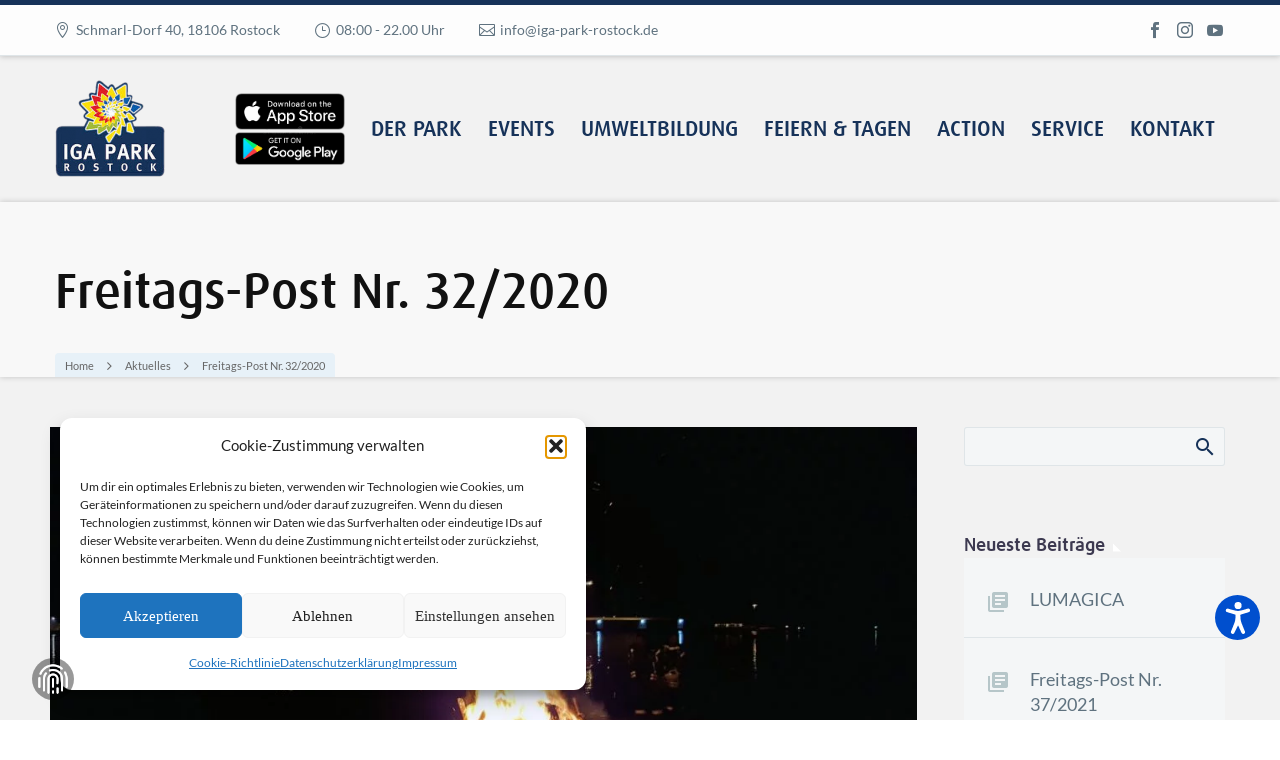

--- FILE ---
content_type: text/html; charset=UTF-8
request_url: https://iga-park-rostock.de/freitags-post-nr-32-2020/
body_size: 22943
content:
<!DOCTYPE html>
<!--[if IE 7]>
<html class="ie ie7" lang="de" xmlns:og="http://ogp.me/ns#" xmlns:fb="http://ogp.me/ns/fb#" prefix="og: http://ogp.me/ns# fb: http://ogp.me/ns/fb#">
<![endif]-->
<!--[if IE 8]>
<html class="ie ie8" lang="de" xmlns:og="http://ogp.me/ns#" xmlns:fb="http://ogp.me/ns/fb#" prefix="og: http://ogp.me/ns# fb: http://ogp.me/ns/fb#">
<![endif]-->
<!--[if !(IE 7) | !(IE 8) ]><!-->
<html lang="de" xmlns:og="http://ogp.me/ns#" xmlns:fb="http://ogp.me/ns/fb#" prefix="og: http://ogp.me/ns# fb: http://ogp.me/ns/fb#">
<!--<![endif]-->
<head>
	<meta charset="UTF-8">
	<meta name="viewport" content="width=device-width, initial-scale=1.0" />
	<link rel="profile" href="http://gmpg.org/xfn/11">
	<link rel="pingback" href="https://iga-park-rostock.de/xmlrpc.php">
	<style>.tgpli-background-inited { background-image: none !important; }img[data-tgpli-image-inited] { display:none !important;visibility:hidden !important; }</style>        <script type="text/javascript">
            window.tgpLazyItemsOptions = {
                visibilityOffset: 768,
                desktopEnable: true,
                mobileEnable: true            };
            window.tgpQueue = {
                nodes: [],
                add: function(id, data) {
                    data = data || {};
                    if (window.tgpLazyItems !== undefined) {
                        if (this.nodes.length > 0) {
                            window.tgpLazyItems.addNodes(this.flushNodes());
                        }
                        window.tgpLazyItems.addNode({
                            node: document.getElementById(id),
                            data: data
                        });
                    } else {
                        this.nodes.push({
                            node: document.getElementById(id),
                            data: data
                        });
                    }
                },
                flushNodes: function() {
                    return this.nodes.splice(0, this.nodes.length);
                }
            };
        </script>
        <script type="text/javascript" async src="https://iga-park-rostock.de/wp-content/themes/thegem/js/thegem-pagespeed-lazy-items.js"></script><meta name='robots' content='index, follow, max-image-preview:large, max-snippet:-1, max-video-preview:-1' />
	<style>img:is([sizes="auto" i], [sizes^="auto," i]) { contain-intrinsic-size: 3000px 1500px }</style>
	
<!-- Open Graph Meta Tags generated by Blog2Social 873 - https://www.blog2social.com -->
<meta property="og:title" content="Freitags-Post Nr. 20/2020"/>
<meta property="og:description" content="Leute, was für drei heiße Tage für unsere Umweltbildner. Damit ist allerdings weniger das Wetter gemeint, obwohl es jetzt so richtig sommerlich ist. Gemeint"/>
<meta property="og:url" content="/freitags-post-nr-32-2020/"/>
<meta property="og:image:alt" content="200731 Basteln mit Naturmaterialien 01 scaled"/>
<meta property="og:image" content="https://iga-park-rostock.de/wp-content/uploads/2020/08/200731_Basteln-mit-Naturmaterialien_01-scaled.jpg"/>
<meta property="og:image:width" content="700" />
<meta property="og:image:height" content="350" />
<meta property="og:image:type" content="image/jpeg" />
<meta property="og:type" content="article"/>
<meta property="og:article:published_time" content="2020-12-04 11:59:33"/>
<meta property="og:article:modified_time" content="2021-06-15 10:45:06"/>
<!-- Open Graph Meta Tags generated by Blog2Social 873 - https://www.blog2social.com -->
<meta name="twitter:card" content="summary">
<meta name="twitter:title" content="Freitags-Post Nr. 20/2020"/>
<meta name="twitter:description" content="Leute, was für drei heiße Tage für unsere Umweltbildner. Damit ist allerdings weniger das Wetter gemeint, obwohl es jetzt so richtig sommerlich ist. Gemeint"/>
<meta name="twitter:image" content="https://iga-park-rostock.de/wp-content/uploads/2020/08/200731_Basteln-mit-Naturmaterialien_01-scaled.jpg"/>
<meta name="twitter:image:alt" content="200731 Basteln mit Naturmaterialien 01 scaled"/>
<meta name="author" content="redaktion"/>

	<!-- This site is optimized with the Yoast SEO plugin v26.8 - https://yoast.com/product/yoast-seo-wordpress/ -->
	<title>Freitags-Post Nr. 32/2020 - IGA PARK ROSTOCK</title>
	<meta name="description" content="WarnowHuus" />
	<link rel="canonical" href="https://iga-park-rostock.de/freitags-post-nr-32-2020/" />
	<meta name="twitter:label1" content="Verfasst von" />
	<meta name="twitter:data1" content="redaktion" />
	<meta name="twitter:label2" content="Geschätzte Lesezeit" />
	<meta name="twitter:data2" content="1 Minute" />
	<script type="application/ld+json" class="yoast-schema-graph">{"@context":"https://schema.org","@graph":[{"@type":"Article","@id":"https://iga-park-rostock.de/freitags-post-nr-32-2020/#article","isPartOf":{"@id":"https://iga-park-rostock.de/freitags-post-nr-32-2020/"},"author":{"name":"redaktion","@id":"https://iga-park-rostock.de/#/schema/person/0d336132f6a94d1dfac591baa5bda3bb"},"headline":"Freitags-Post Nr. 32/2020","datePublished":"2020-12-04T10:59:33+00:00","dateModified":"2021-06-15T08:45:06+00:00","mainEntityOfPage":{"@id":"https://iga-park-rostock.de/freitags-post-nr-32-2020/"},"wordCount":108,"image":{"@id":"https://iga-park-rostock.de/freitags-post-nr-32-2020/#primaryimage"},"thumbnailUrl":"https://iga-park-rostock.de/wp-content/uploads/2020/12/201204_Lagerfeuer-am-Strand-scaled.jpg","articleSection":["Aktuelles"],"inLanguage":"de"},{"@type":"WebPage","@id":"https://iga-park-rostock.de/freitags-post-nr-32-2020/","url":"https://iga-park-rostock.de/freitags-post-nr-32-2020/","name":"Freitags-Post Nr. 32/2020 - IGA PARK ROSTOCK","isPartOf":{"@id":"https://iga-park-rostock.de/#website"},"primaryImageOfPage":{"@id":"https://iga-park-rostock.de/freitags-post-nr-32-2020/#primaryimage"},"image":{"@id":"https://iga-park-rostock.de/freitags-post-nr-32-2020/#primaryimage"},"thumbnailUrl":"https://iga-park-rostock.de/wp-content/uploads/2020/12/201204_Lagerfeuer-am-Strand-scaled.jpg","datePublished":"2020-12-04T10:59:33+00:00","dateModified":"2021-06-15T08:45:06+00:00","author":{"@id":"https://iga-park-rostock.de/#/schema/person/0d336132f6a94d1dfac591baa5bda3bb"},"description":"WarnowHuus","breadcrumb":{"@id":"https://iga-park-rostock.de/freitags-post-nr-32-2020/#breadcrumb"},"inLanguage":"de","potentialAction":[{"@type":"ReadAction","target":["https://iga-park-rostock.de/freitags-post-nr-32-2020/"]}]},{"@type":"ImageObject","inLanguage":"de","@id":"https://iga-park-rostock.de/freitags-post-nr-32-2020/#primaryimage","url":"https://iga-park-rostock.de/wp-content/uploads/2020/12/201204_Lagerfeuer-am-Strand-scaled.jpg","contentUrl":"https://iga-park-rostock.de/wp-content/uploads/2020/12/201204_Lagerfeuer-am-Strand-scaled.jpg","width":700,"height":350,"caption":"201204 Lagerfeuer am Strand scaled"},{"@type":"BreadcrumbList","@id":"https://iga-park-rostock.de/freitags-post-nr-32-2020/#breadcrumb","itemListElement":[{"@type":"ListItem","position":1,"name":"Startseite","item":"https://iga-park-rostock.de/"},{"@type":"ListItem","position":2,"name":"Freitags-Post Nr. 32/2020"}]},{"@type":"WebSite","@id":"https://iga-park-rostock.de/#website","url":"https://iga-park-rostock.de/","name":"IGA PARK ROSTOCK","description":"","potentialAction":[{"@type":"SearchAction","target":{"@type":"EntryPoint","urlTemplate":"https://iga-park-rostock.de/?s={search_term_string}"},"query-input":{"@type":"PropertyValueSpecification","valueRequired":true,"valueName":"search_term_string"}}],"inLanguage":"de"},{"@type":"Person","@id":"https://iga-park-rostock.de/#/schema/person/0d336132f6a94d1dfac591baa5bda3bb","name":"redaktion","image":{"@type":"ImageObject","inLanguage":"de","@id":"https://iga-park-rostock.de/#/schema/person/image/","url":"https://secure.gravatar.com/avatar/c079641d8b1b8b6419917490953a2348ff4502d64805f9354e6ae3078f583250?s=96&d=https%3A%2F%2Figa-park-rostock.de%2Fwp-content%2Fthemes%2Fthegem%2Fimages%2Fdefault-avatar.png&r=g","contentUrl":"https://secure.gravatar.com/avatar/c079641d8b1b8b6419917490953a2348ff4502d64805f9354e6ae3078f583250?s=96&d=https%3A%2F%2Figa-park-rostock.de%2Fwp-content%2Fthemes%2Fthegem%2Fimages%2Fdefault-avatar.png&r=g","caption":"redaktion"},"url":"https://iga-park-rostock.de/author/redaktion/"}]}</script>
	<!-- / Yoast SEO plugin. -->


<link rel='stylesheet' id='wpmf-bakery-style-css' href='https://iga-park-rostock.de/wp-content/plugins/wp-media-folder//assets/css/vc_style.css?ver=5.3.26' type='text/css' media='all' />
<link rel='stylesheet' id='thegem-preloader-css' href='https://iga-park-rostock.de/wp-content/themes/thegem/css/thegem-preloader.css?ver=6.8.3' type='text/css' media='all' />
<style id='thegem-preloader-inline-css' type='text/css'>

		body:not(.compose-mode) .gem-icon-style-gradient span,
		body:not(.compose-mode) .gem-icon .gem-icon-half-1,
		body:not(.compose-mode) .gem-icon .gem-icon-half-2 {
			opacity: 0 !important;
			}
</style>
<link rel='stylesheet' id='thegem-reset-css' href='https://iga-park-rostock.de/wp-content/themes/thegem/css/thegem-reset.css?ver=6.8.3' type='text/css' media='all' />
<link rel='stylesheet' id='thegem-grid-css' href='https://iga-park-rostock.de/wp-content/themes/thegem/css/thegem-grid.css?ver=6.8.3' type='text/css' media='all' />
<link rel='stylesheet' id='thegem-style-css' href='https://iga-park-rostock.de/wp-content/themes/thegem/style.css?ver=6.8.3' type='text/css' media='all' />
<link rel='stylesheet' id='thegem-child-style-css' href='https://iga-park-rostock.de/wp-content/themes/thegem-child/style.css?ver=6.8.3' type='text/css' media='all' />
<link rel='stylesheet' id='thegem-header-css' href='https://iga-park-rostock.de/wp-content/themes/thegem/css/thegem-header.css?ver=6.8.3' type='text/css' media='all' />
<link rel='stylesheet' id='thegem-widgets-css' href='https://iga-park-rostock.de/wp-content/themes/thegem/css/thegem-widgets.css?ver=6.8.3' type='text/css' media='all' />
<link rel='stylesheet' id='thegem-new-css-css' href='https://iga-park-rostock.de/wp-content/themes/thegem/css/thegem-new-css.css?ver=6.8.3' type='text/css' media='all' />
<link rel='stylesheet' id='perevazka-css-css-css' href='https://iga-park-rostock.de/wp-content/themes/thegem/css/thegem-perevazka-css.css?ver=6.8.3' type='text/css' media='all' />
<link rel='stylesheet' id='thegem-custom-css' href='https://iga-park-rostock.de/wp-content/themes/thegem-child/css/custom-CNecpsPe.css?ver=6.8.3' type='text/css' media='all' />
<link rel='stylesheet' id='js_composer_front-css' href='https://iga-park-rostock.de/wp-content/plugins/js_composer/assets/css/js_composer.min.css?ver=6.0.5' type='text/css' media='all' />
<link rel='stylesheet' id='thegem-additional-blog-1-css' href='https://iga-park-rostock.de/wp-content/themes/thegem/css/thegem-additional-blog-1.css?ver=6.8.3' type='text/css' media='all' />
<link rel='stylesheet' id='jquery-fancybox-css' href='https://iga-park-rostock.de/wp-content/themes/thegem/js/fancyBox/jquery.fancybox.min.css?ver=6.8.3' type='text/css' media='all' />
<link rel='stylesheet' id='thegem-vc_elements-css' href='https://iga-park-rostock.de/wp-content/themes/thegem/css/thegem-vc_elements.css?ver=6.8.3' type='text/css' media='all' />
<link rel='stylesheet' id='contact-form-7-css' href='https://iga-park-rostock.de/wp-content/plugins/contact-form-7/includes/css/styles.css?ver=6.1.4' type='text/css' media='all' />
<link rel='stylesheet' id='wpfm-frontend-font-awesome-css' href='https://iga-park-rostock.de/wp-content/plugins/wp-floating-menu/css/font-awesome/font-awesome.min.css?ver=6.8.3' type='text/css' media='all' />
<link rel='stylesheet' id='wpfm-frontend-genericons-css-css' href='https://iga-park-rostock.de/wp-content/plugins/wp-floating-menu/css/genericons.css?ver=6.8.3' type='text/css' media='all' />
<link rel='stylesheet' id='wpfm-frontend-css-css' href='https://iga-park-rostock.de/wp-content/plugins/wp-floating-menu/css/front-end.css?ver=6.8.3' type='text/css' media='all' />
<link rel='stylesheet' id='dashicons-css' href='https://iga-park-rostock.de/wp-includes/css/dashicons.min.css?ver=6.8.3' type='text/css' media='all' />
<link rel='stylesheet' id='wpfm-frontend-vesper-icons-css-css' href='https://iga-park-rostock.de/wp-content/plugins/wp-floating-menu/css/vesper-icons.css?ver=6.8.3' type='text/css' media='all' />
<link rel='stylesheet' id='wpmf-single-file-css' href='https://iga-park-rostock.de/wp-content/uploads/wpmf/css/wpmf_single_file.css?ver=5.3.26' type='text/css' media='all' />
<style id='wpmf-single-file-inline-css' type='text/css'>
.content-align-center.elementor-widget-wpmf_file_design .wpmf_mce-wrap {text-align: center;}.content-align-left.elementor-widget-wpmf_file_design .wpmf_mce-wrap {text-align: left;}.content-align-right.elementor-widget-wpmf_file_design .wpmf_mce-wrap {text-align: right;}.wpmf-defile{display: inline-block; float:none !important}.wpmf-defile span.wpmf_mce-single-child{float:left}
</style>
<link rel='stylesheet' id='lvca-animate-styles-css' href='https://iga-park-rostock.de/wp-content/plugins/addons-for-visual-composer/assets/css/animate.css?ver=3.9.4' type='text/css' media='all' />
<link rel='stylesheet' id='lvca-frontend-styles-css' href='https://iga-park-rostock.de/wp-content/plugins/addons-for-visual-composer/assets/css/lvca-frontend.css?ver=3.9.4' type='text/css' media='all' />
<link rel='stylesheet' id='lvca-icomoon-styles-css' href='https://iga-park-rostock.de/wp-content/plugins/addons-for-visual-composer/assets/css/icomoon.css?ver=3.9.4' type='text/css' media='all' />
<link rel='stylesheet' id='photoswipe-core-css-css' href='https://iga-park-rostock.de/wp-content/plugins/photoswipe-masonry/photoswipe-dist/photoswipe.css?ver=6.8.3' type='text/css' media='all' />
<link rel='stylesheet' id='pswp-skin-css' href='https://iga-park-rostock.de/wp-content/plugins/photoswipe-masonry/photoswipe-dist/default-skin/default-skin.css?ver=6.8.3' type='text/css' media='all' />
<link rel='stylesheet' id='cmplz-general-css' href='https://iga-park-rostock.de/wp-content/plugins/complianz-gdpr/assets/css/cookieblocker.min.css?ver=1766009547' type='text/css' media='all' />
<link rel='stylesheet' id='lvca-accordion-css' href='https://iga-park-rostock.de/wp-content/plugins/addons-for-visual-composer/includes/addons/accordion/css/style.css?ver=3.9.4' type='text/css' media='all' />
<link rel='stylesheet' id='lvca-slick-css' href='https://iga-park-rostock.de/wp-content/plugins/addons-for-visual-composer/assets/css/slick.css?ver=3.9.4' type='text/css' media='all' />
<link rel='stylesheet' id='lvca-carousel-css' href='https://iga-park-rostock.de/wp-content/plugins/addons-for-visual-composer/includes/addons/carousel/css/style.css?ver=3.9.4' type='text/css' media='all' />
<link rel='stylesheet' id='lvca-clients-css' href='https://iga-park-rostock.de/wp-content/plugins/addons-for-visual-composer/includes/addons/clients/css/style.css?ver=3.9.4' type='text/css' media='all' />
<link rel='stylesheet' id='lvca-heading-css' href='https://iga-park-rostock.de/wp-content/plugins/addons-for-visual-composer/includes/addons/heading/css/style.css?ver=3.9.4' type='text/css' media='all' />
<link rel='stylesheet' id='lvca-odometers-css' href='https://iga-park-rostock.de/wp-content/plugins/addons-for-visual-composer/includes/addons/odometers/css/style.css?ver=3.9.4' type='text/css' media='all' />
<link rel='stylesheet' id='lvca-piecharts-css' href='https://iga-park-rostock.de/wp-content/plugins/addons-for-visual-composer/includes/addons/piecharts/css/style.css?ver=3.9.4' type='text/css' media='all' />
<link rel='stylesheet' id='lvca-posts-carousel-css' href='https://iga-park-rostock.de/wp-content/plugins/addons-for-visual-composer/includes/addons/posts-carousel/css/style.css?ver=3.9.4' type='text/css' media='all' />
<link rel='stylesheet' id='lvca-pricing-table-css' href='https://iga-park-rostock.de/wp-content/plugins/addons-for-visual-composer/includes/addons/pricing-table/css/style.css?ver=3.9.4' type='text/css' media='all' />
<link rel='stylesheet' id='lvca-services-css' href='https://iga-park-rostock.de/wp-content/plugins/addons-for-visual-composer/includes/addons/services/css/style.css?ver=3.9.4' type='text/css' media='all' />
<link rel='stylesheet' id='lvca-stats-bar-css' href='https://iga-park-rostock.de/wp-content/plugins/addons-for-visual-composer/includes/addons/stats-bar/css/style.css?ver=3.9.4' type='text/css' media='all' />
<link rel='stylesheet' id='lvca-tabs-css' href='https://iga-park-rostock.de/wp-content/plugins/addons-for-visual-composer/includes/addons/tabs/css/style.css?ver=3.9.4' type='text/css' media='all' />
<link rel='stylesheet' id='lvca-team-members-css' href='https://iga-park-rostock.de/wp-content/plugins/addons-for-visual-composer/includes/addons/team/css/style.css?ver=3.9.4' type='text/css' media='all' />
<link rel='stylesheet' id='lvca-testimonials-css' href='https://iga-park-rostock.de/wp-content/plugins/addons-for-visual-composer/includes/addons/testimonials/css/style.css?ver=3.9.4' type='text/css' media='all' />
<link rel='stylesheet' id='lvca-flexslider-css' href='https://iga-park-rostock.de/wp-content/plugins/addons-for-visual-composer/assets/css/flexslider.css?ver=3.9.4' type='text/css' media='all' />
<link rel='stylesheet' id='lvca-testimonials-slider-css' href='https://iga-park-rostock.de/wp-content/plugins/addons-for-visual-composer/includes/addons/testimonials-slider/css/style.css?ver=3.9.4' type='text/css' media='all' />
<link rel='stylesheet' id='lvca-portfolio-css' href='https://iga-park-rostock.de/wp-content/plugins/addons-for-visual-composer/includes/addons/portfolio/css/style.css?ver=3.9.4' type='text/css' media='all' />
<link rel='stylesheet' id='widgetopts-styles-css' href='https://iga-park-rostock.de/wp-content/plugins/widget-options/assets/css/widget-options.css?ver=4.1.3' type='text/css' media='all' />
<link rel='stylesheet' id='evcal_cal_default-css' href='//iga-park-rostock.de/wp-content/plugins/eventON/assets/css/eventon_styles.css?ver=2.9.1' type='text/css' media='all' />
<link rel='stylesheet' id='evo_font_icons-css' href='//iga-park-rostock.de/wp-content/plugins/eventON/assets/fonts/all.css?ver=2.9.1' type='text/css' media='all' />
<link rel='stylesheet' id='eventon_dynamic_styles-css' href='//iga-park-rostock.de/wp-content/uploads/eventon_dynamic_styles.css?ver=2.9.1' type='text/css' media='all' />
<!--[if lt IE 9]>
<link rel='stylesheet' id='vc_lte_ie9-css' href='https://iga-park-rostock.de/wp-content/plugins/js_composer/assets/css/vc_lte_ie9.min.css?ver=6.0.5' type='text/css' media='screen' />
<![endif]-->
<link rel='stylesheet' id='eds-responsive-menu-component-css' href='https://iga-park-rostock.de/wp-content/plugins/eds-responsive-menu//assets/css/component.css?ver=6.8.3' type='text/css' media='all' />
<link rel='stylesheet' id='eds-responsive-menu-sidr-css-css' href='https://iga-park-rostock.de/wp-content/plugins/eds-responsive-menu//assets/css/eds.sidr.css?ver=6.8.3' type='text/css' media='all' />
<link rel='stylesheet' id='eds-responsive-menu-dynamic-css-toggle-css' href='https://iga-park-rostock.de/wp-content/plugins/eds-responsive-menu//inc/css/eds_dynamic_css.php?ver=6.8.3' type='text/css' media='all' />
<link rel='stylesheet' id='eds-font-awesome-css' href='https://cdnjs.cloudflare.com/ajax/libs/font-awesome/4.6.3/css/font-awesome.css?ver=6.8.3' type='text/css' media='all' />
<script type="text/javascript" id="thegem-settings-init-js-extra">
/* <![CDATA[ */
var gemSettings = {"isTouch":"","forcedLasyDisabled":"","tabletPortrait":"1","tabletLandscape":"1","topAreaMobileDisable":"","parallaxDisabled":"","fillTopArea":"","themePath":"https:\/\/iga-park-rostock.de\/wp-content\/themes\/thegem","rootUrl":"https:\/\/iga-park-rostock.de","mobileEffectsEnabled":"","isRTL":""};
/* ]]> */
</script>
<script type="text/javascript" src="https://iga-park-rostock.de/wp-content/themes/thegem/js/thegem-settings-init.js?ver=6.8.3" id="thegem-settings-init-js"></script>
<script type="text/javascript" src="https://iga-park-rostock.de/wp-content/themes/thegem/js/thegem-fullwidth-loader.js?ver=6.8.3" id="thegem-fullwidth-optimizer-js"></script>
<!--[if lt IE 9]>
<script type="text/javascript" src="https://iga-park-rostock.de/wp-content/themes/thegem/js/html5.js?ver=3.7.3" id="html5-js"></script>
<![endif]-->
<script type="text/javascript" src="https://ajax.googleapis.com/ajax/libs/jquery/3.7.1/jquery.min.js?ver=3.7.1" id="jquery-js"></script>
<script type="text/javascript" src="https://iga-park-rostock.de/wp-content/plugins/revslider/public/assets/js/rbtools.min.js?ver=6.5.18" id="tp-tools-js"></script>
<script type="text/javascript" src="https://iga-park-rostock.de/wp-content/plugins/revslider/public/assets/js/rs6.min.js?ver=6.5.25" id="revmin-js"></script>
<script type="text/javascript" src="https://iga-park-rostock.de/wp-content/plugins/wp-floating-menu/js/frontend.js?ver=1.4.6" id="wpfm-frontend-js-js"></script>
<script type="text/javascript" src="https://iga-park-rostock.de/wp-content/plugins/addons-for-visual-composer/assets/js/jquery.waypoints.min.js?ver=3.9.4" id="lvca-waypoints-js"></script>
<script type="text/javascript" id="lvca-frontend-scripts-js-extra">
/* <![CDATA[ */
var lvca_settings = {"mobile_width":"780","custom_css":""};
/* ]]> */
</script>
<script type="text/javascript" src="https://iga-park-rostock.de/wp-content/plugins/addons-for-visual-composer/assets/js/lvca-frontend.min.js?ver=3.9.4" id="lvca-frontend-scripts-js"></script>
<script type="text/javascript" src="https://iga-park-rostock.de/wp-content/plugins/photoswipe-masonry/photoswipe-dist/photoswipe.min.js?ver=6.8.3" id="photoswipe-js"></script>
<script type="text/javascript" src="https://iga-park-rostock.de/wp-content/plugins/photoswipe-masonry/photoswipe-masonry.js?ver=6.8.3" id="photoswipe-masonry-js-js"></script>
<script type="text/javascript" src="https://iga-park-rostock.de/wp-content/plugins/photoswipe-masonry/photoswipe-dist/photoswipe-ui-default.min.js?ver=6.8.3" id="photoswipe-ui-default-js"></script>
<script type="text/javascript" src="https://iga-park-rostock.de/wp-content/plugins/photoswipe-masonry/masonry.pkgd.min.js?ver=6.8.3" id="photoswipe-masonry-js"></script>
<script type="text/javascript" src="https://iga-park-rostock.de/wp-content/plugins/photoswipe-masonry/imagesloaded.pkgd.min.js?ver=6.8.3" id="photoswipe-imagesloaded-js"></script>
<script type="text/javascript" src="https://code.jquery.com/jquery-migrate-3.5.2.min.js?ver=3.5.2" id="jquery-migrate-js"></script>
<script type="text/javascript" src="https://iga-park-rostock.de/wp-content/plugins/addons-for-visual-composer/includes/addons/accordion/js/accordion.min.js?ver=3.9.4" id="lvca-accordion-js"></script>
<script type="text/javascript" src="https://iga-park-rostock.de/wp-content/plugins/addons-for-visual-composer/assets/js/slick.min.js?ver=3.9.4" id="lvca-slick-carousel-js"></script>
<script type="text/javascript" src="https://iga-park-rostock.de/wp-content/plugins/addons-for-visual-composer/assets/js/jquery.stats.min.js?ver=3.9.4" id="lvca-stats-js"></script>
<script type="text/javascript" src="https://iga-park-rostock.de/wp-content/plugins/addons-for-visual-composer/includes/addons/odometers/js/odometer.min.js?ver=3.9.4" id="lvca-odometers-js"></script>
<script type="text/javascript" src="https://iga-park-rostock.de/wp-content/plugins/addons-for-visual-composer/includes/addons/piecharts/js/piechart.min.js?ver=3.9.4" id="lvca-piecharts-js"></script>
<script type="text/javascript" src="https://iga-park-rostock.de/wp-content/plugins/addons-for-visual-composer/includes/addons/posts-carousel/js/posts-carousel.min.js?ver=3.9.4" id="lvca-post-carousel-js"></script>
<script type="text/javascript" src="https://iga-park-rostock.de/wp-content/plugins/addons-for-visual-composer/includes/addons/spacer/js/spacer.min.js?ver=3.9.4" id="lvca-spacer-js"></script>
<script type="text/javascript" src="https://iga-park-rostock.de/wp-content/plugins/addons-for-visual-composer/includes/addons/services/js/services.min.js?ver=3.9.4" id="lvca-services-js"></script>
<script type="text/javascript" src="https://iga-park-rostock.de/wp-content/plugins/addons-for-visual-composer/includes/addons/stats-bar/js/stats-bar.min.js?ver=3.9.4" id="lvca-stats-bar-js"></script>
<script type="text/javascript" src="https://iga-park-rostock.de/wp-content/plugins/addons-for-visual-composer/includes/addons/tabs/js/tabs.min.js?ver=3.9.4" id="lvca-tabs-js"></script>
<script type="text/javascript" src="https://iga-park-rostock.de/wp-content/plugins/addons-for-visual-composer/assets/js/jquery.flexslider.min.js?ver=3.9.4" id="lvca-flexslider-js"></script>
<script type="text/javascript" src="https://iga-park-rostock.de/wp-content/plugins/addons-for-visual-composer/includes/addons/testimonials-slider/js/testimonials.min.js?ver=3.9.4" id="lvca-testimonials-slider-js"></script>
<script type="text/javascript" src="https://iga-park-rostock.de/wp-content/plugins/addons-for-visual-composer/assets/js/isotope.pkgd.min.js?ver=3.9.4" id="lvca-isotope-js"></script>
<script type="text/javascript" src="https://iga-park-rostock.de/wp-content/plugins/addons-for-visual-composer/assets/js/imagesloaded.pkgd.min.js?ver=3.9.4" id="lvca-imagesloaded-js"></script>
<script type="text/javascript" src="https://iga-park-rostock.de/wp-content/plugins/addons-for-visual-composer/includes/addons/portfolio/js/portfolio.min.js?ver=3.9.4" id="lvca-portfolio-js"></script>
<link rel="alternate" title="oEmbed (JSON)" type="application/json+oembed" href="https://iga-park-rostock.de/wp-json/oembed/1.0/embed?url=https%3A%2F%2Figa-park-rostock.de%2Ffreitags-post-nr-32-2020%2F" />
<link rel="alternate" title="oEmbed (XML)" type="text/xml+oembed" href="https://iga-park-rostock.de/wp-json/oembed/1.0/embed?url=https%3A%2F%2Figa-park-rostock.de%2Ffreitags-post-nr-32-2020%2F&#038;format=xml" />
<link type="text/css" href="https://iga-park-rostock.de/wp-content/plugins/screenreader/libraries/controller/css/accessible.css" rel="stylesheet" charset="utf-8"/><script src="https://iga-park-rostock.de/wp-content/plugins/screenreader/languages/de-DE.js" charset="utf-8"></script><script src="https://iga-park-rostock.de/wp-content/plugins/screenreader/libraries/tts/soundmanager/soundmanager2.js" charset="utf-8"></script><script src="https://iga-park-rostock.de/wp-content/plugins/screenreader/libraries/tts/tts.js" charset="utf-8" defer="defer"></script><script src="https://iga-park-rostock.de/wp-content/plugins/screenreader/libraries/controller/controller.js" charset="utf-8" defer="defer"></script><style type='text/css'>#accessibility-links #text_plugin{width:80px;}</style>	<script type="text/javascript">
		window.soundManager.url = 'https://iga-park-rostock.de/wp-content/plugins/screenreader/libraries/tts/soundmanager/swf/';
		window.soundManager.debugMode = false;
		window.soundManager.defaultOptions.volume = 100;
	
		var screenReaderConfigOptions = {	baseURI: 'https://iga-park-rostock.de/wp-content/plugins/screenreader/',
											token: '093c7be683b95850e01eb92c6738a810',
											langCode: 'de',
											chunkLength: 100,
											gtranslateIntegration: 0,
											readElementsHovering: 1,
											elementsHoveringSelector: 'h1,h2,h3,h4,p,a,span,li,rs-layer',
											elementsToexcludeCustom: '',
											screenReaderVolume: '100',
											screenReaderVoiceSpeed: 'normal',
											position: 'bottomright',
											scrolling: 'fixed',
											targetAppendto: 'html',
											targetAppendMode: 'bottom',
											enableDarkMode: 1,
											enableAccessibilityStatement: 0,
											enableAccessibilityStatementText: 'Accessibility statement',
											enableAccessibilityStatementLink: '',
											preload: 1,
											preloadTimeout: 1000,
											autoBackgroundColor: 1,
											readPage: 1,
											readChildNodes: 1,
											ieHighContrast: 1,
											ieHighContrastAdvanced: 1,
											selectedStorage: 'session',
											selectMainpageareaText: 1,
											excludeScripts: 1,
											readImages: 0,
											readImagesAttribute: 'alt',
											readImagesOrdering: 'before',
											readImagesHovering: 0,
											mainpageSelector: '.vc_col-sm-9, .eventon_full_description',
											showlabel: 0,
											labeltext: 'Barrierefreiheit',
											screenreaderIcon: 'audio',
											screenreader: 1,
											highcontrast: 1,
											highcontrastAlternate: 1,
											colorHue: 180,
											colorBrightness: 6,
											rootTarget: 0,
											dyslexicFont: 0,
											grayHues: 0,
											spacingSize: 0,
											spacingSizeMin: 0,
											spacingSizeMax: 10,
											pageZoom: 1,
											bigCursor: 0,
											readingGuides: 0,
											readability: 0,
											readabilitySelector: '.event_repeat',
											hideImages: 0,
											hideAlsoVideosIframes: 0,
											customColors: 0,
											customColorsCssSelectors: '',
											fontsizeMinimizedToolbar: 0,
											hoverMinimizedToolbar: 0,
											fontsize: 1,
											fontsizeDefault: 180,
											fontsizeMin: 150,
											fontsizeMax: 250,
											fontsizeSelector: 'p',
											fontSizeHeadersIncrement: 30,
											toolbarBgcolor: '#EEE',
											template: 'accessible.css',
											templateOrientation: 'vertical',
											accesskey_play: 'P',
											accesskey_pause: 'E',
											accesskey_stop: 'S',
											accesskey_increase: 'O',
											accesskey_decrease: 'U',
											accesskey_reset: 'R',
											accesskey_highcontrast: 'H',
											accesskey_highcontrast2: 'J',
											accesskey_highcontrast3: 'K',
											accesskey_dyslexic: 'D',
											accesskey_grayhues: 'G',
											accesskey_spacingsize_increase: 'M',
											accesskey_spacingsize_decrease: 'N',
											accesskey_bigcursor: 'W',
											accesskey_reading_guides: 'V',
											accesskey_readability: 'Q',
											accesskey_hideimages: 'F',
											accesskey_skiptocontents: 'C',
											accesskey_minimized: 'L',
											volume_accesskeys: 1,
											accesskey_increase_volume: '+',
											accesskey_decrease_volume: '-',
											accesskey_change_text_color: 'I',
											accesskey_change_background_color: 'B',
											readerEngine: 'proxy',
											useMobileReaderEngine: 0,
											mobileReaderEngine: 'proxy',
											proxyResponsiveApikey: 'kWyXm5dC',
											proxyResponsiveLanguageGender: 'auto',
											hideOnMobile: 0,
											useMinimizedToolbar: 1,
											statusMinimizedToolbar: 'closed',
											minimizedToolbarOnlyMobile: 0,
											showSkipToContents: 0,
											skipToContentsSelector: '',
											removeLinksTarget: 0,
											resetButtonBehavior: 'fontsize'
										};
	</script>        <script type="text/javascript">
            (function () {
                window.lvca_fs = {can_use_premium_code: false};
            })();
        </script>
        			<style>.cmplz-hidden {
					display: none !important;
				}</style><style type='text/css'>
	body .eventon_list_event .evcal_desc .custom_code{
		background-color:#7DC1DF;
		padding:3px 8px;
		border-radius:5px;
		display:inline-block;
		font-size:12px;
		text-transform:uppercase;
		color:#fff;
	}
	</style>

<!-- EventON Version -->
<meta name="generator" content="EventON 2.9.1" />

<meta name="generator" content="Powered by WPBakery Page Builder - drag and drop page builder for WordPress."/>
<meta name="generator" content="Powered by Slider Revolution 6.5.25 - responsive, Mobile-Friendly Slider Plugin for WordPress with comfortable drag and drop interface." />
<link rel="icon" href="https://iga-park-rostock.de/wp-content/uploads/2019/06/favi.png" sizes="32x32" />
<link rel="icon" href="https://iga-park-rostock.de/wp-content/uploads/2019/06/favi.png" sizes="192x192" />
<link rel="apple-touch-icon" href="https://iga-park-rostock.de/wp-content/uploads/2019/06/favi.png" />
<meta name="msapplication-TileImage" content="https://iga-park-rostock.de/wp-content/uploads/2019/06/favi.png" />
<script>if(document.querySelector('[data-type="vc_custom-css"]')) {document.head.appendChild(document.querySelector('[data-type="vc_custom-css"]'));}</script><script>function setREVStartSize(e){
			//window.requestAnimationFrame(function() {
				window.RSIW = window.RSIW===undefined ? window.innerWidth : window.RSIW;
				window.RSIH = window.RSIH===undefined ? window.innerHeight : window.RSIH;
				try {
					var pw = document.getElementById(e.c).parentNode.offsetWidth,
						newh;
					pw = pw===0 || isNaN(pw) || (e.l=="fullwidth" || e.layout=="fullwidth") ? window.RSIW : pw;
					e.tabw = e.tabw===undefined ? 0 : parseInt(e.tabw);
					e.thumbw = e.thumbw===undefined ? 0 : parseInt(e.thumbw);
					e.tabh = e.tabh===undefined ? 0 : parseInt(e.tabh);
					e.thumbh = e.thumbh===undefined ? 0 : parseInt(e.thumbh);
					e.tabhide = e.tabhide===undefined ? 0 : parseInt(e.tabhide);
					e.thumbhide = e.thumbhide===undefined ? 0 : parseInt(e.thumbhide);
					e.mh = e.mh===undefined || e.mh=="" || e.mh==="auto" ? 0 : parseInt(e.mh,0);
					if(e.layout==="fullscreen" || e.l==="fullscreen")
						newh = Math.max(e.mh,window.RSIH);
					else{
						e.gw = Array.isArray(e.gw) ? e.gw : [e.gw];
						for (var i in e.rl) if (e.gw[i]===undefined || e.gw[i]===0) e.gw[i] = e.gw[i-1];
						e.gh = e.el===undefined || e.el==="" || (Array.isArray(e.el) && e.el.length==0)? e.gh : e.el;
						e.gh = Array.isArray(e.gh) ? e.gh : [e.gh];
						for (var i in e.rl) if (e.gh[i]===undefined || e.gh[i]===0) e.gh[i] = e.gh[i-1];
											
						var nl = new Array(e.rl.length),
							ix = 0,
							sl;
						e.tabw = e.tabhide>=pw ? 0 : e.tabw;
						e.thumbw = e.thumbhide>=pw ? 0 : e.thumbw;
						e.tabh = e.tabhide>=pw ? 0 : e.tabh;
						e.thumbh = e.thumbhide>=pw ? 0 : e.thumbh;
						for (var i in e.rl) nl[i] = e.rl[i]<window.RSIW ? 0 : e.rl[i];
						sl = nl[0];
						for (var i in nl) if (sl>nl[i] && nl[i]>0) { sl = nl[i]; ix=i;}
						var m = pw>(e.gw[ix]+e.tabw+e.thumbw) ? 1 : (pw-(e.tabw+e.thumbw)) / (e.gw[ix]);
						newh =  (e.gh[ix] * m) + (e.tabh + e.thumbh);
					}
					var el = document.getElementById(e.c);
					if (el!==null && el) el.style.height = newh+"px";
					el = document.getElementById(e.c+"_wrapper");
					if (el!==null && el) {
						el.style.height = newh+"px";
						el.style.display = "block";
					}
				} catch(e){
					console.log("Failure at Presize of Slider:" + e)
				}
			//});
		  };</script>
<noscript><style> .wpb_animate_when_almost_visible { opacity: 1; }</style></noscript>
<meta property="og:title" content="Freitags-Post Nr. 32/2020"/>
<meta property="og:description" content="Jetzt fehlt nur noch Schnee zum richtigen Winter-Feeling. Reichlich Wind, fast eisige Temperaturen und hin und wieder ein bisschen Sonne haben wir schon. So macht Winter Spaß! Also steht doch einem ausgedehnten Adventsspaziergang am kommenden Wochenende nichts im Wege. Diesen kann sich jeder noch m"/>
<meta property="og:site_name" content="IGA PARK ROSTOCK"/>
<meta property="og:type" content="article"/>
<meta property="og:url" content="https://iga-park-rostock.de/freitags-post-nr-32-2020/"/>
<meta property="og:image" content="https://iga-park-rostock.de/wp-content/uploads/2020/12/201204_Lagerfeuer-am-Strand-scaled-thegem-blog-timeline-large.jpg"/>

<meta itemprop="name" content="Freitags-Post Nr. 32/2020"/>
<meta itemprop="description" content="Jetzt fehlt nur noch Schnee zum richtigen Winter-Feeling. Reichlich Wind, fast eisige Temperaturen und hin und wieder ein bisschen Sonne haben wir schon. So macht Winter Spaß! Also steht doch einem ausgedehnten Adventsspaziergang am kommenden Wochenende nichts im Wege. Diesen kann sich jeder noch m"/>
<meta itemprop="image" content="https://iga-park-rostock.de/wp-content/uploads/2020/12/201204_Lagerfeuer-am-Strand-scaled-thegem-blog-timeline-large.jpg"/>

    <!-- START - Open Graph and Twitter Card Tags 3.3.8 -->
     <!-- Facebook Open Graph -->
      <meta property="og:locale" content="de_DE"/>
      <meta property="og:site_name" content="IGA PARK ROSTOCK"/>
      <meta property="og:title" content="Freitags-Post Nr. 32/2020 - IGA PARK ROSTOCK"/>
      <meta property="og:url" content="https://iga-park-rostock.de/freitags-post-nr-32-2020/"/>
      <meta property="og:type" content="article"/>
      <meta property="og:description" content="WarnowHuus"/>
      <meta property="og:image" content="https://iga-park-rostock.de/wp-content/uploads/2020/12/201204_Lagerfeuer-am-Strand-scaled.jpg"/>
      <meta property="og:image:url" content="https://iga-park-rostock.de/wp-content/uploads/2020/12/201204_Lagerfeuer-am-Strand-scaled.jpg"/>
      <meta property="og:image:secure_url" content="https://iga-park-rostock.de/wp-content/uploads/2020/12/201204_Lagerfeuer-am-Strand-scaled.jpg"/>
    <meta property="og:image:width" content="700"/>
                            <meta property="og:image:height" content="350"/>
                          <meta property="article:published_time" content="2020-12-04T11:59:33+01:00"/>
      <meta property="article:modified_time" content="2021-06-15T10:45:06+02:00" />
      <meta property="og:updated_time" content="2021-06-15T10:45:06+02:00" />
      <meta property="article:section" content="Aktuelles"/>
      <meta property="article:publisher" content="https://www.facebook.com/igapark/"/>
     <!-- Google+ / Schema.org -->
      <meta itemprop="name" content="Freitags-Post Nr. 32/2020 - IGA PARK ROSTOCK"/>
      <meta itemprop="headline" content="Freitags-Post Nr. 32/2020 - IGA PARK ROSTOCK"/>
      <meta itemprop="description" content="WarnowHuus"/>
      <meta itemprop="image" content="https://iga-park-rostock.de/wp-content/uploads/2020/12/201204_Lagerfeuer-am-Strand-scaled.jpg"/>
      <meta itemprop="datePublished" content="2020-12-04"/>
      <meta itemprop="dateModified" content="2021-06-15T10:45:06+02:00" />
      <meta itemprop="author" content="redaktion"/>
      <!--<meta itemprop="publisher" content="IGA PARK ROSTOCK"/>--> <!-- To solve: The attribute publisher.itemtype has an invalid value. -->
     <!-- Twitter Cards -->
      <meta name="twitter:title" content="Freitags-Post Nr. 32/2020 - IGA PARK ROSTOCK"/>
      <meta name="twitter:url" content="https://iga-park-rostock.de/freitags-post-nr-32-2020/"/>
      <meta name="twitter:description" content="WarnowHuus"/>
      <meta name="twitter:image" content="https://iga-park-rostock.de/wp-content/uploads/2020/12/201204_Lagerfeuer-am-Strand-scaled.jpg"/>
      <meta name="twitter:card" content="summary_large_image"/>
      <meta name="twitter:site" content="@iga_park"/>
     <!-- SEO -->
     <!-- Misc. tags -->
     <!-- is_singular | yoast_seo -->
    <!-- END - Open Graph and Twitter Card Tags 3.3.8 -->
        
    </head>


<body data-cmplz=1 class="wp-singular post-template-default single single-post postid-5801 single-format-image wp-theme-thegem wp-child-theme-thegem-child aktuelles  freitags-post-nr-32-2020 wpb-js-composer js-comp-ver-6.0.5 vc_responsive">




<div id="page" class="layout-fullwidth header-style-3">

			<a href="#page" class="scroll-top-button"></a>
	
	
					<div id="top-area" class="top-area top-area-style-default top-area-alignment-left">
	<div class="container">
		<div class="top-area-items inline-inside">
							<div class="top-area-block top-area-contacts"><div class="gem-contacts inline-inside"><div class="gem-contacts-item gem-contacts-address"><a href="https://www.google.de/maps/place/IGA-Park/@54.140468,12.0757596,16z/data=!4m5!3m4!1s0x47ac565bdd74ff7b:0xace1849e9ab1ec38!8m2!3d54.13637!4d12.08342" target="_blank">Schmarl-Dorf 40, 18106 Rostock</a></div><div class="gem-contacts-item gem-contacts-fax">08:00 - 22.00 Uhr</div><div class="gem-contacts-item gem-contacts-email"><a href="mailto:info@iga-park-rostock.de">info@iga-park-rostock.de</a></div></div></div>
										<div class="top-area-block top-area-socials socials-colored-hover">			<div class="socials inline-inside">
															<a class="socials-item" href="https://www.facebook.com/igapark/"
						   target="_blank" title="Facebook"><i
									class="socials-item-icon facebook "></i></a>
																																						<a class="socials-item" href="https://www.instagram.com/iga.park.rostock/"
						   target="_blank" title="Instagram"><i
									class="socials-item-icon instagram "></i></a>
																																																								<a class="socials-item" href="https://www.youtube.com/channel/UCipJSJOjj-XCWVwaR7KjACQ/playlists"
						   target="_blank" title="YouTube"><i
									class="socials-item-icon youtube "></i></a>
																																																																																																																																																																																																																																					
			</div>
			</div>
								</div>
	</div>
</div>
		
		<div id="site-header-wrapper"  class=" " >

			
			
			<header id="site-header" class="site-header animated-header mobile-menu-layout-default" role="banner">
								
								<div class="container">
					<div class="header-main logo-position-left header-layout-default header-style-3">
																				<div class="site-title">
										<div class="site-logo" style="width:110px;">
			<a href="https://iga-park-rostock.de/" rel="home">
									<span class="logo"><img data-tgpli-src="https://iga-park-rostock.de/wp-content/uploads/thegem-logos/logo_dbac2a11cf7b06f26cc084e77428c92c_1x.png" data-tgpli-srcset="https://iga-park-rostock.de/wp-content/uploads/thegem-logos/logo_dbac2a11cf7b06f26cc084e77428c92c_1x.png 1x,https://iga-park-rostock.de/wp-content/uploads/thegem-logos/logo_dbac2a11cf7b06f26cc084e77428c92c_2x.png 2x,https://iga-park-rostock.de/wp-content/uploads/thegem-logos/logo_dbac2a11cf7b06f26cc084e77428c92c_3x.png 3x" alt="IGA PARK ROSTOCK" style="width:110px;" class="default" data-tgpli-inited data-tgpli-image-inited id="tgpli-6972828e8a5bc" /><script>window.tgpQueue.add('tgpli-6972828e8a5bc')</script><noscript><img src="https://iga-park-rostock.de/wp-content/uploads/thegem-logos/logo_dbac2a11cf7b06f26cc084e77428c92c_1x.png" srcset="https://iga-park-rostock.de/wp-content/uploads/thegem-logos/logo_dbac2a11cf7b06f26cc084e77428c92c_1x.png 1x,https://iga-park-rostock.de/wp-content/uploads/thegem-logos/logo_dbac2a11cf7b06f26cc084e77428c92c_2x.png 2x,https://iga-park-rostock.de/wp-content/uploads/thegem-logos/logo_dbac2a11cf7b06f26cc084e77428c92c_3x.png 3x" alt="IGA PARK ROSTOCK" style="width:110px;" class="default"/></noscript><img data-tgpli-src="https://iga-park-rostock.de/wp-content/uploads/thegem-logos/logo_5a82305940b2882e61c169cec5c9c597_1x.png" data-tgpli-srcset="https://iga-park-rostock.de/wp-content/uploads/thegem-logos/logo_5a82305940b2882e61c169cec5c9c597_1x.png 1x,https://iga-park-rostock.de/wp-content/uploads/thegem-logos/logo_5a82305940b2882e61c169cec5c9c597_2x.png 2x,https://iga-park-rostock.de/wp-content/uploads/thegem-logos/logo_5a82305940b2882e61c169cec5c9c597_3x.png 3x" alt="IGA PARK ROSTOCK" style="width:132px;" class="small" data-tgpli-inited data-tgpli-image-inited id="tgpli-6972828e8a5db" /><script>window.tgpQueue.add('tgpli-6972828e8a5db')</script><noscript><img src="https://iga-park-rostock.de/wp-content/uploads/thegem-logos/logo_5a82305940b2882e61c169cec5c9c597_1x.png" srcset="https://iga-park-rostock.de/wp-content/uploads/thegem-logos/logo_5a82305940b2882e61c169cec5c9c597_1x.png 1x,https://iga-park-rostock.de/wp-content/uploads/thegem-logos/logo_5a82305940b2882e61c169cec5c9c597_2x.png 2x,https://iga-park-rostock.de/wp-content/uploads/thegem-logos/logo_5a82305940b2882e61c169cec5c9c597_3x.png 3x" alt="IGA PARK ROSTOCK" style="width:132px;" class="small"/></noscript></span>
							</a>
		</div>
									</div>
																								<nav id="primary-navigation" class="site-navigation primary-navigation" role="navigation">
										<button class="menu-toggle dl-trigger">Primary Menu<span class="menu-line-1"></span><span class="menu-line-2"></span><span class="menu-line-3"></span></button>										<ul id="primary-menu" class="nav-menu styled no-responsive dl-menu"><li id="menu-item-6958" class="menu-item menu-item-type-gs_sim menu-item-object-gs_sim menu-item-6958 megamenu-first-element"><!-- Widget Shortcode --><div id="text-9" class="widget-odd widget-first widget-1 widget widget_text widget-shortcode area-arbitrary "><h2 class="widgettitle">Apps</h2>			<div class="textwidget"><p><a href="https://apps.apple.com/de/app/iga-parkb%C3%BChne/id1627834287" title="IGA Parkbühne App" target="_blank" rel="noopener"><img decoding="async" class="alignnone size-full wp-image-6930" data-tgpli-src="https://iga-park-rostock.de/wp-content/uploads/2022/06/apple.png" alt="IGA Parkbühne App" width="287" height="97" data-tgpli-srcset="https://iga-park-rostock.de/wp-content/uploads/2022/06/apple.png 287w, https://iga-park-rostock.de/wp-content/uploads/2022/06/apple-277x94.png 277w" sizes="(max-width: 287px) 100vw, 287px" data-tgpli-inited data-tgpli-image-inited id="tgpli-6972828e8a5e4"  /><script>window.tgpQueue.add('tgpli-6972828e8a5e4')</script><noscript><img decoding="async" class="alignnone size-full wp-image-6930" src="https://iga-park-rostock.de/wp-content/uploads/2022/06/apple.png" alt="IGA Parkbühne App" width="287" height="97" srcset="https://iga-park-rostock.de/wp-content/uploads/2022/06/apple.png 287w, https://iga-park-rostock.de/wp-content/uploads/2022/06/apple-277x94.png 277w" sizes="(max-width: 287px) 100vw, 287px" /></noscript></a> <a href="https://play.google.com/store/apps/details?id=com.iga.parkbuehne&amp;gl=DE" title="IGA Parkbühne App" target="_blank" rel="noopener"><img decoding="async" class="alignnone size-full wp-image-6935" data-tgpli-src="https://iga-park-rostock.de/wp-content/uploads/2022/06/googleplay.png" alt="IGA Parkbühne App" width="287" height="85" data-tgpli-srcset="https://iga-park-rostock.de/wp-content/uploads/2022/06/googleplay.png 287w, https://iga-park-rostock.de/wp-content/uploads/2022/06/googleplay-277x82.png 277w" sizes="(max-width: 287px) 100vw, 287px" data-tgpli-inited data-tgpli-image-inited id="tgpli-6972828e8a5ec"  /><script>window.tgpQueue.add('tgpli-6972828e8a5ec')</script><noscript><img decoding="async" class="alignnone size-full wp-image-6935" src="https://iga-park-rostock.de/wp-content/uploads/2022/06/googleplay.png" alt="IGA Parkbühne App" width="287" height="85" srcset="https://iga-park-rostock.de/wp-content/uploads/2022/06/googleplay.png 287w, https://iga-park-rostock.de/wp-content/uploads/2022/06/googleplay-277x82.png 277w" sizes="(max-width: 287px) 100vw, 287px" /></noscript></a></p>
</div>
		</div><!-- /Widget Shortcode --></li>
<li id="menu-item-338" class="menu-item menu-item-type-post_type menu-item-object-page menu-item-home menu-item-has-children menu-item-parent menu-item-338 megamenu-first-element"><a title="Der Park" href="https://iga-park-rostock.de/">Der Park</a><span class="menu-item-parent-toggle"></span>
<ul class="sub-menu styled dl-submenu">
	<li id="menu-item-8589" class="menu-item menu-item-type-post_type menu-item-object-page menu-item-8589 megamenu-first-element"><a href="https://iga-park-rostock.de/der-park/entwicklungskonzept/">Entwicklungskonzept</a></li>
	<li id="menu-item-634" class="menu-item menu-item-type-post_type menu-item-object-page menu-item-634 megamenu-first-element"><a href="https://iga-park-rostock.de/der-park/geschichte/">Geschichte</a></li>
	<li id="menu-item-1862" class="menu-item menu-item-type-post_type menu-item-object-page menu-item-1862 megamenu-first-element"><a href="https://iga-park-rostock.de/der-park/traditionsschiff/">Traditionsschiff</a></li>
	<li id="menu-item-604" class="menu-item menu-item-type-post_type menu-item-object-page menu-item-604 megamenu-first-element"><a href="https://iga-park-rostock.de/der-park/feiern/">WarnowHuus</a></li>
	<li id="menu-item-1868" class="menu-item menu-item-type-post_type menu-item-object-page menu-item-1868 megamenu-first-element"><a href="https://iga-park-rostock.de/der-park/weidendom/">Weidendom</a></li>
</ul>
</li>
<li id="menu-item-77" class="menu-item menu-item-type-post_type menu-item-object-page menu-item-77 megamenu-first-element"><a href="https://iga-park-rostock.de/veranstaltungen-2/">Events</a></li>
<li id="menu-item-8686" class="menu-item menu-item-type-post_type menu-item-object-page menu-item-8686 megamenu-first-element"><a href="https://iga-park-rostock.de/der-park/umweltbildung/">Umweltbildung</a></li>
<li id="menu-item-7149" class="menu-item menu-item-type-post_type menu-item-object-page menu-item-has-children menu-item-parent menu-item-7149 megamenu-first-element"><a href="https://iga-park-rostock.de/feiern/">Feiern &#038; Tagen</a><span class="menu-item-parent-toggle"></span>
<ul class="sub-menu styled dl-submenu">
	<li id="menu-item-7186" class="menu-item menu-item-type-post_type menu-item-object-page menu-item-7186 megamenu-first-element"><a href="https://iga-park-rostock.de/feiern/parkbuehne/">Parkbühne</a></li>
	<li id="menu-item-7150" class="menu-item menu-item-type-post_type menu-item-object-page menu-item-7150 megamenu-first-element"><a href="https://iga-park-rostock.de/feiern/festwiese/">Festwiese</a></li>
	<li id="menu-item-7314" class="menu-item menu-item-type-post_type menu-item-object-page menu-item-has-children menu-item-parent menu-item-7314 megamenu-first-element"><a href="https://iga-park-rostock.de/feiern/backstage-bereich/">Backstage Bereich</a><span class="menu-item-parent-toggle"></span>
	<ul class="sub-menu styled dl-submenu">
		<li id="menu-item-7313" class="menu-item menu-item-type-post_type menu-item-object-page menu-item-7313 megamenu-first-element"><a href="https://iga-park-rostock.de/feiern/backstage-bereich/buero1/">Büro1</a></li>
		<li id="menu-item-7326" class="menu-item menu-item-type-post_type menu-item-object-page menu-item-7326 megamenu-first-element"><a href="https://iga-park-rostock.de/feiern/backstage-bereich/buero2/">Büro2</a></li>
		<li id="menu-item-7325" class="menu-item menu-item-type-post_type menu-item-object-page menu-item-7325 megamenu-first-element"><a href="https://iga-park-rostock.de/feiern/backstage-bereich/garderobe/">Garderobe 3</a></li>
		<li id="menu-item-7331" class="menu-item menu-item-type-post_type menu-item-object-page menu-item-7331 megamenu-first-element"><a href="https://iga-park-rostock.de/feiern/backstage-bereich/buero3/">Büro 4</a></li>
		<li id="menu-item-7355" class="menu-item menu-item-type-post_type menu-item-object-page menu-item-7355 megamenu-first-element"><a href="https://iga-park-rostock.de/feiern/backstage-bereich/garderobe-5/">Garderobe 5</a></li>
		<li id="menu-item-7354" class="menu-item menu-item-type-post_type menu-item-object-page menu-item-7354 megamenu-first-element"><a href="https://iga-park-rostock.de/feiern/backstage-bereich/garderobe-3/">Garderobe 6</a></li>
		<li id="menu-item-7353" class="menu-item menu-item-type-post_type menu-item-object-page menu-item-7353 megamenu-first-element"><a href="https://iga-park-rostock.de/feiern/backstage-bereich/buero-4/">Büro 7</a></li>
		<li id="menu-item-7352" class="menu-item menu-item-type-post_type menu-item-object-page menu-item-7352 megamenu-first-element"><a href="https://iga-park-rostock.de/feiern/backstage-bereich/kueche/">Küche</a></li>
		<li id="menu-item-7351" class="menu-item menu-item-type-post_type menu-item-object-page menu-item-7351 megamenu-first-element"><a href="https://iga-park-rostock.de/feiern/backstage-bereich/chill-area/">Chill Area</a></li>
		<li id="menu-item-7350" class="menu-item menu-item-type-post_type menu-item-object-page menu-item-7350 megamenu-first-element"><a href="https://iga-park-rostock.de/feiern/backstage-bereich/terrasse/">Terrasse</a></li>
	</ul>
</li>
	<li id="menu-item-7210" class="menu-item menu-item-type-post_type menu-item-object-page menu-item-7210 megamenu-first-element"><a href="https://iga-park-rostock.de/feiern/weidendom/">Weidendom</a></li>
	<li id="menu-item-7214" class="menu-item menu-item-type-post_type menu-item-object-page menu-item-7214 megamenu-first-element"><a href="https://iga-park-rostock.de/feiern/schiffsarena/">Schiffsarena</a></li>
	<li id="menu-item-7219" class="menu-item menu-item-type-post_type menu-item-object-page menu-item-7219 megamenu-first-element"><a href="https://iga-park-rostock.de/feiern/japanischer-garten/">Japanischer Garten</a></li>
	<li id="menu-item-7226" class="menu-item menu-item-type-post_type menu-item-object-page menu-item-7226 megamenu-first-element"><a href="https://iga-park-rostock.de/feiern/chinesischer-garten/">Chinesischer Garten</a></li>
	<li id="menu-item-7356" class="menu-item menu-item-type-post_type menu-item-object-page menu-item-7356 megamenu-first-element"><a href="https://iga-park-rostock.de/feiern/mecklenburger-hallenhaus/">Mecklenburger Hallenhaus</a></li>
	<li id="menu-item-7239" class="menu-item menu-item-type-post_type menu-item-object-page menu-item-7239 megamenu-first-element"><a href="https://iga-park-rostock.de/feiern/backstage-bereich/hollaendischer-pavillon/">Holländischer Pavillon</a></li>
	<li id="menu-item-7379" class="menu-item menu-item-type-post_type menu-item-object-page menu-item-has-children menu-item-parent menu-item-7379 megamenu-first-element"><a href="https://iga-park-rostock.de/feiern/schifffahrtsmuseum-auf-dem-traditionsschiff/">Schifffahrtsmuseum auf dem Traditionsschiff</a><span class="menu-item-parent-toggle"></span>
	<ul class="sub-menu styled dl-submenu">
		<li id="menu-item-7389" class="menu-item menu-item-type-post_type menu-item-object-page menu-item-7389 megamenu-first-element"><a href="https://iga-park-rostock.de/feiern/schifffahrtsmuseum-auf-dem-traditionsschiff/luke-1/">Luke 1</a></li>
		<li id="menu-item-7388" class="menu-item menu-item-type-post_type menu-item-object-page menu-item-7388 megamenu-first-element"><a href="https://iga-park-rostock.de/feiern/schifffahrtsmuseum-auf-dem-traditionsschiff/hauptdeck/">Hauptdeck</a></li>
		<li id="menu-item-7387" class="menu-item menu-item-type-post_type menu-item-object-page menu-item-7387 megamenu-first-element"><a href="https://iga-park-rostock.de/feiern/schifffahrtsmuseum-auf-dem-traditionsschiff/offiziersmesse/">Offiziersmesse</a></li>
	</ul>
</li>
</ul>
</li>
<li id="menu-item-7151" class="menu-item menu-item-type-post_type menu-item-object-page menu-item-has-children menu-item-parent menu-item-7151 megamenu-first-element"><a href="https://iga-park-rostock.de/action/">Action</a><span class="menu-item-parent-toggle"></span>
<ul class="sub-menu styled dl-submenu">
	<li id="menu-item-7152" class="menu-item menu-item-type-post_type menu-item-object-page menu-item-7152 megamenu-first-element"><a href="https://iga-park-rostock.de/action/barfusspfad/">Barfußpfad</a></li>
	<li id="menu-item-7153" class="menu-item menu-item-type-post_type menu-item-object-page menu-item-7153 megamenu-first-element"><a href="https://iga-park-rostock.de/action/trimm-dich-pfad/">Trimm-Dich-Pfad</a></li>
	<li id="menu-item-7636" class="menu-item menu-item-type-post_type menu-item-object-page menu-item-7636 megamenu-first-element"><a href="https://iga-park-rostock.de/der-park/gps-schnitzeljagd-im-iga-park/">GPS-Schnitzeljagd im IGA Park</a></li>
	<li id="menu-item-7533" class="menu-item menu-item-type-post_type menu-item-object-page menu-item-7533 megamenu-first-element"><a href="https://iga-park-rostock.de/action/action-bewegung/">Wassersport</a></li>
	<li id="menu-item-7545" class="menu-item menu-item-type-post_type menu-item-object-page menu-item-7545 megamenu-first-element"><a href="https://iga-park-rostock.de/action/spielplaetze/">Spielplätze</a></li>
	<li id="menu-item-8365" class="menu-item menu-item-type-post_type menu-item-object-page menu-item-8365 megamenu-first-element"><a href="https://iga-park-rostock.de/action/weitere-angebote/">weitere Angebote</a></li>
</ul>
</li>
<li id="menu-item-2118" class="menu-item menu-item-type-post_type menu-item-object-page menu-item-2118 megamenu-first-element"><a href="https://iga-park-rostock.de/besucherservice/">Service</a></li>
<li id="menu-item-1442" class="menu-item menu-item-type-post_type menu-item-object-page menu-item-1442 megamenu-enable megamenu-style-default megamenu-first-element"><a href="https://iga-park-rostock.de/kontakt/">Kontakt</a></li>
</ul>																			</nav>
																										</div>
				</div>
							</header><!-- #site-header -->
					</div><!-- #site-header-wrapper -->

	
	<div id="main" class="site-main">

<div id="main-content" class="main-content">

<div id="page-title" class="page-title-block page-title-alignment-left page-title-style-1 " style="padding-top: 40px;padding-bottom: 50px;">
						
						
						
						<div class="container"><div class="page-title-title" style=""><h1 style="color: #111111;">  Freitags-Post Nr. 32/2020</h1></div></div>
						<div class="breadcrumbs-container"><div class="container"><div class="breadcrumbs"><span><a href="https://iga-park-rostock.de/" itemprop="url"><span itemprop="title">Home</span></a></span> <span class="divider"><span class="bc-devider"></span></span> <span><a href="https://iga-park-rostock.de/category/aktuelles/" itemprop="url"><span itemprop="title">Aktuelles</span></a></span> <span class="divider"><span class="bc-devider"></span></span> <span class="current">Freitags-Post Nr. 32/2020</span></div><!-- .breadcrumbs --></div></div>
					</div>
<div class="block-content">
	<div class="container">
		<div class="panel row panel-sidebar-position-right with-sidebar">

			<div class="panel-center col-lg-9 col-md-9 col-sm-12">
				<article id="post-5801" class="post-5801 post type-post status-publish format-image has-post-thumbnail category-aktuelles post_format-post-format-image aktuelles  freitags-post-nr-32-2020">

					<div class="entry-content post-content">
                        
                        <div class="blog-post-image centered-box"><div class="post-featured-content">		<picture>
						<img data-tgpli-src="https://iga-park-rostock.de/wp-content/uploads/2020/12/201204_Lagerfeuer-am-Strand-scaled-thegem-blog-default.jpg" width="1170" height="540"  class="img-responsive" alt="201204 Lagerfeuer am Strand scaled" data-tgpli-inited data-tgpli-image-inited id="tgpli-6972828e8a5f9"  /><script>window.tgpQueue.add('tgpli-6972828e8a5f9')</script><noscript><img src="https://iga-park-rostock.de/wp-content/uploads/2020/12/201204_Lagerfeuer-am-Strand-scaled-thegem-blog-default.jpg" width="1170" height="540"  class="img-responsive" alt="201204 Lagerfeuer am Strand scaled" /></noscript>
		</picture>
		</div></div>
						    
							<div class="post-meta date-color">
								<div class="entry-meta single-post-meta clearfix gem-post-date">
									<div class="post-meta-right">

																																																			<span class="post-meta-navigation">
												<span class="post-meta-navigation-prev" title="Vorheriger Eintrag"><a href="https://iga-park-rostock.de/freitags-post-nr-31-2020/" rel="prev">&#xe636;</a></span>												<span
														class="post-meta-category-link"><a
															href="https://iga-park-rostock.de/category/aktuelles/">&#xe620;</a>
													</span>												<span class="post-meta-navigation-next" title="Nächster Eintrag"><a href="https://iga-park-rostock.de/freitags-post-nr-33-2020/" rel="next">&#xe634;</a></span>											</span>
																			</div>
									<div class="post-meta-left">
																					<span class="post-meta-author">By redaktion</span>
																															<span
													class="sep"></span> <span
													class="post-meta-categories"><a href="https://iga-park-rostock.de/category/aktuelles/" title="Zeige alle Posts in Aktuelles">Aktuelles</a></span>
																																											<span class="sep"></span> <span
													class="post-meta-date">4. Dezember 2020</span>
																			</div>
								</div><!-- .entry-meta -->
							</div>
							
						
						<p>Jetzt fehlt nur noch Schnee zum richtigen Winter-Feeling. Reichlich Wind, fast eisige Temperaturen und hin und wieder ein bisschen Sonne haben wir schon. So macht Winter Spaß! Also steht doch einem ausgedehnten Adventsspaziergang am kommenden Wochenende nichts im Wege. Diesen kann sich jeder noch mit einem Abstecher am WarnowHuus versüßen. Herzhaftes, heiße Getränke und ein knisterndes Lagerfeuer gibt’s auch. Samstags und sonntags ist das Gastro-Team vom WarnowHuus in der Zeit von 12:30 Uhr bis ca. 17:00 Uhr für unsere Besucher da.<br />
Also: Auf, auf! Los geht’s! In diesem Sinne: Schönes Wochenende und einen köstlichen 2. Advent!</p>
<p>&nbsp;</p>
<p>&nbsp;</p>
<p>&nbsp;</p>
<p>&nbsp;</p>
<p>&nbsp;</p>

                        					</div><!-- .entry-content -->

					
<div class="socials-sharing socials socials-colored-hover ">
	<a class="socials-item" target="_blank" href="https://www.facebook.com/sharer/sharer.php?u=https%3A%2F%2Figa-park-rostock.de%2Ffreitags-post-nr-32-2020%2F" title="Facebook"><i class="socials-item-icon facebook"></i></a>
	<a class="socials-item" target="_blank" href="https://twitter.com/intent/tweet?text=Freitags-Post+Nr.+32%2F2020&#038;url=https%3A%2F%2Figa-park-rostock.de%2Ffreitags-post-nr-32-2020%2F" title="Twitter"><i class="socials-item-icon twitter"></i></a>
	<a class="socials-item" target="_blank" href="https://pinterest.com/pin/create/button/?url=https%3A%2F%2Figa-park-rostock.de%2Ffreitags-post-nr-32-2020%2F&#038;description=Freitags-Post+Nr.+32%2F2020&#038;media=https%3A%2F%2Figa-park-rostock.de%2Fwp-content%2Fuploads%2F2020%2F12%2F201204_Lagerfeuer-am-Strand-scaled-thegem-blog-timeline-large.jpg" title="Pinterest"><i class="socials-item-icon pinterest"></i></a>
	<a class="socials-item" target="_blank" href="http://tumblr.com/widgets/share/tool?canonicalUrl=https%3A%2F%2Figa-park-rostock.de%2Ffreitags-post-nr-32-2020%2F" title="Tumblr"><i class="socials-item-icon tumblr"></i></a>
	<a class="socials-item" target="_blank" href="https://www.linkedin.com/shareArticle?mini=true&#038;url=https%3A%2F%2Figa-park-rostock.de%2Ffreitags-post-nr-32-2020%2F&#038;title=Freitags-Post+Nr.+32%2F2020&amp;summary=Jetzt+fehlt+nur+noch+Schnee+zum+richtigen+Winter-Feeling.+Reichlich+Wind%2C+fast+eisige+Temperaturen+und+hin+und+wieder+ein+bisschen+Sonne..." title="LinkedIn"><i class="socials-item-icon linkedin"></i></a>
	<a class="socials-item" target="_blank" href="https://www.reddit.com/submit?url=https%3A%2F%2Figa-park-rostock.de%2Ffreitags-post-nr-32-2020%2F&#038;title=Freitags-Post+Nr.+32%2F2020" title="Reddit"><i class="socials-item-icon reddit"></i></a>
</div>

								<div class="post-author-block rounded-corners clearfix">
							<div class="post-author-avatar"><img alt='' src='https://iga-park-rostock.de/wp-content/themes/thegem-child/default_avatar.png' srcset='https://iga-park-rostock.de/wp-content/themes/thegem-child/default_avatar.png' class='avatar avatar-100 photo' height='100' width='100' decoding='async'/></div>
						<div class="post-author-info">
				<div class="name title-h5">redaktion <span class="light">/ About Author</span></div>
				<div class="post-author-description"></div>
				<div class="post-author-posts-link"><a href="https://iga-park-rostock.de/author/redaktion/">More posts by redaktion</a></div>
			</div>
		</div>
	
					
					
					
				</article><!-- #post-## -->

			</div>

			<div class="sidebar col-lg-3 col-md-3 col-sm-12" role="complementary"><div class="widget-area">
	<aside id="search-3" class="widget-odd widget-first widget-1 widget widget_search"><form role="search" method="get" id="searchform" class="searchform" action="https://iga-park-rostock.de/">
				<div>
					<input type="text" value="" name="s" id="s" />
					 <button class="gem-button" type="submit" id="searchsubmit" value="Search">Search</button>
				</div>
			</form></aside>
		<aside id="recent-posts-2" class="widget-even widget-2 widget widget_recent_entries">
		<h4 class="widget-title">Neueste Beiträge</h4>
		<ul>
											<li>
					<a href="https://iga-park-rostock.de/lumagica/">LUMAGICA</a>
									</li>
											<li>
					<a href="https://iga-park-rostock.de/freitags-post-nr-37-2021/">Freitags-Post Nr. 37/2021</a>
									</li>
											<li>
					<a href="https://iga-park-rostock.de/freitags-post-nr-36-2021/">Freitags-Post Nr. 36/2021</a>
									</li>
											<li>
					<a href="https://iga-park-rostock.de/freitags-post-nr-35-2021/">Freitags-Post Nr. 35/2021</a>
									</li>
											<li>
					<a href="https://iga-park-rostock.de/freitags-post-nr-34-2021/">Freitags-Post Nr. 34/2021</a>
									</li>
											<li>
					<a href="https://iga-park-rostock.de/freitags-post-nr-33-2021/">Freitags-Post Nr. 33/2021</a>
									</li>
											<li>
					<a href="https://iga-park-rostock.de/freitags-post-nr-32-2021/">Freitags-Post Nr. 32/2021</a>
									</li>
											<li>
					<a href="https://iga-park-rostock.de/freitags-post-nr-31-2021/">Freitags-Post Nr. 31/2021</a>
									</li>
											<li>
					<a href="https://iga-park-rostock.de/freitags-post-nr-30-2021/">Freitags-Post Nr. 30/2021</a>
									</li>
											<li>
					<a href="https://iga-park-rostock.de/freitags-post-nr-28-2021-2/">Freitags-Post Nr. 29/2021</a>
									</li>
					</ul>

		</aside><aside id="archives-2" class="widget-odd widget-last widget-3 widget widget_archive"><h4 class="widget-title">Archiv</h4>
			<ul>
					<li><a href='https://iga-park-rostock.de/2021/12/'>Dezember 2021</a></li>
	<li><a href='https://iga-park-rostock.de/2021/11/'>November 2021</a></li>
	<li><a href='https://iga-park-rostock.de/2021/10/'>Oktober 2021</a></li>
	<li><a href='https://iga-park-rostock.de/2021/09/'>September 2021</a></li>
	<li><a href='https://iga-park-rostock.de/2021/08/'>August 2021</a></li>
	<li><a href='https://iga-park-rostock.de/2021/07/'>Juli 2021</a></li>
	<li><a href='https://iga-park-rostock.de/2021/06/'>Juni 2021</a></li>
	<li><a href='https://iga-park-rostock.de/2021/05/'>Mai 2021</a></li>
	<li><a href='https://iga-park-rostock.de/2021/04/'>April 2021</a></li>
	<li><a href='https://iga-park-rostock.de/2021/03/'>März 2021</a></li>
	<li><a href='https://iga-park-rostock.de/2021/02/'>Februar 2021</a></li>
	<li><a href='https://iga-park-rostock.de/2021/01/'>Januar 2021</a></li>
	<li><a href='https://iga-park-rostock.de/2020/12/'>Dezember 2020</a></li>
	<li><a href='https://iga-park-rostock.de/2020/11/'>November 2020</a></li>
	<li><a href='https://iga-park-rostock.de/2020/10/'>Oktober 2020</a></li>
	<li><a href='https://iga-park-rostock.de/2020/09/'>September 2020</a></li>
	<li><a href='https://iga-park-rostock.de/2020/08/'>August 2020</a></li>
	<li><a href='https://iga-park-rostock.de/2020/07/'>Juli 2020</a></li>
	<li><a href='https://iga-park-rostock.de/2020/06/'>Juni 2020</a></li>
	<li><a href='https://iga-park-rostock.de/2020/05/'>Mai 2020</a></li>
	<li><a href='https://iga-park-rostock.de/2020/04/'>April 2020</a></li>
	<li><a href='https://iga-park-rostock.de/2020/03/'>März 2020</a></li>
	<li><a href='https://iga-park-rostock.de/2020/02/'>Februar 2020</a></li>
	<li><a href='https://iga-park-rostock.de/2020/01/'>Januar 2020</a></li>
	<li><a href='https://iga-park-rostock.de/2019/12/'>Dezember 2019</a></li>
	<li><a href='https://iga-park-rostock.de/2019/11/'>November 2019</a></li>
	<li><a href='https://iga-park-rostock.de/2019/10/'>Oktober 2019</a></li>
	<li><a href='https://iga-park-rostock.de/2019/09/'>September 2019</a></li>
	<li><a href='https://iga-park-rostock.de/2019/08/'>August 2019</a></li>
	<li><a href='https://iga-park-rostock.de/2019/07/'>Juli 2019</a></li>
	<li><a href='https://iga-park-rostock.de/2019/05/'>Mai 2019</a></li>
			</ul>

			</aside></div>
</div><!-- .sidebar -->
		</div>

	</div>
</div><!-- .block-content -->

</div><!-- #main-content -->


		</div><!-- #main -->
		<div id="lazy-loading-point"></div>

														<footer id="colophon" class="site-footer" role="contentinfo">
				<div class="container">
					
<div class="row inline-row footer-widget-area" role="complementary">
	<div id="nav_menu-4" class="widget-odd widget-first widget-1 widget inline-column col-md-4 col-sm-6 col-xs-12 count-3 widget_nav_menu"><h3 class="widget-title">Links</h3><div class="menu-footer-menu-container"><ul id="menu-footer-menu" class="menu"><li id="menu-item-947" class="menu-item menu-item-type-post_type menu-item-object-page menu-item-home menu-item-947"><a href="https://iga-park-rostock.de/">Der Park</a></li>
<li id="menu-item-948" class="menu-item menu-item-type-post_type menu-item-object-page menu-item-948"><a href="https://iga-park-rostock.de/veranstaltungen-2/">Veranstaltungen</a></li>
<li id="menu-item-954" class="menu-item menu-item-type-post_type menu-item-object-page menu-item-954"><a href="https://iga-park-rostock.de/kontakt/">Kontakt</a></li>
<li id="menu-item-950" class="menu-item menu-item-type-post_type menu-item-object-page menu-item-privacy-policy menu-item-950"><a rel="privacy-policy" href="https://iga-park-rostock.de/datenschutzerklaerung/">Datenschutzerklärung</a></li>
<li id="menu-item-951" class="menu-item menu-item-type-post_type menu-item-object-page menu-item-951"><a href="https://iga-park-rostock.de/impressum/">Impressum</a></li>
<li id="menu-item-7040" class="menu-item menu-item-type-post_type menu-item-object-page menu-item-7040"><a href="https://iga-park-rostock.de/cookie-richtlinie/">Cookie-Richtlinie</a></li>
</ul></div></div><div id="text-7" class="widget-even widget-2 widget inline-column col-md-4 col-sm-6 col-xs-12 count-3 widget_text"><h3 class="widget-title">Kontakt</h3>			<div class="textwidget"><p>Museumspark Rostock GmbH<br />
Schmarl-Dorf 40<br />
D &#8211; 18106 Rostock</p>
<hr style="margin-top: 30px;" />
<p><i class="fa fa-fax"></i> (0381) 128 31-333<br />
<i class="fa fa-envelope"></i> <a href="mailto:info@iga-park-rostock.de">info@iga-park-rostock.de</a></p>
</div>
		</div><div id="text-8" class="widget-odd widget-last widget-3 widget inline-column col-md-4 col-sm-6 col-xs-12 count-3 widget_text"><h3 class="widget-title">Tipps</h3>			<div class="textwidget"><p>Besuchen Sie die Website des Schifffahrtsmuseums Rostock!</p>
<p><a style="font-weight: bold;" title="Schifffahrtsmuseum" href="https://www.schifffahrtsmuseum-rostock.de" target="_blank" rel="noreferrer noopener">Zum Schifffahrtsmuseum ➔</a></p>
<p><a title="IGA Parkbühne App" href="https://apps.apple.com/de/app/iga-parkb%C3%BChne/id1627834287" target="_blank" rel="noopener"><img loading="lazy" decoding="async" class="alignnone size-full wp-image-6930" data-tgpli-src="https://iga-park-rostock.de/wp-content/uploads/2022/06/apple.png" alt="IGA Parkbühne App" width="287" height="97" data-tgpli-srcset="https://iga-park-rostock.de/wp-content/uploads/2022/06/apple.png 287w, https://iga-park-rostock.de/wp-content/uploads/2022/06/apple-277x94.png 277w" sizes="auto, (max-width: 287px) 100vw, 287px" data-tgpli-inited data-tgpli-image-inited id="tgpli-6972828e8a609"  /><script>window.tgpQueue.add('tgpli-6972828e8a609')</script><noscript><img loading="lazy" decoding="async" class="alignnone size-full wp-image-6930" src="https://iga-park-rostock.de/wp-content/uploads/2022/06/apple.png" alt="IGA Parkbühne App" width="287" height="97" srcset="https://iga-park-rostock.de/wp-content/uploads/2022/06/apple.png 287w, https://iga-park-rostock.de/wp-content/uploads/2022/06/apple-277x94.png 277w" sizes="auto, (max-width: 287px) 100vw, 287px" /></noscript></a></p>
<p><a title="IGA Parkbühne App" href="https://play.google.com/store/apps/details?id=com.iga.parkbuehne&amp;gl=DE" target="_blank" rel="noopener"><img loading="lazy" decoding="async" class="alignnone size-full wp-image-6935" data-tgpli-src="https://iga-park-rostock.de/wp-content/uploads/2022/06/googleplay.png" alt="IGA Parkbühne App" width="287" height="85" data-tgpli-srcset="https://iga-park-rostock.de/wp-content/uploads/2022/06/googleplay.png 287w, https://iga-park-rostock.de/wp-content/uploads/2022/06/googleplay-277x82.png 277w" sizes="auto, (max-width: 287px) 100vw, 287px" data-tgpli-inited data-tgpli-image-inited id="tgpli-6972828e8a612"  /><script>window.tgpQueue.add('tgpli-6972828e8a612')</script><noscript><img loading="lazy" decoding="async" class="alignnone size-full wp-image-6935" src="https://iga-park-rostock.de/wp-content/uploads/2022/06/googleplay.png" alt="IGA Parkbühne App" width="287" height="85" srcset="https://iga-park-rostock.de/wp-content/uploads/2022/06/googleplay.png 287w, https://iga-park-rostock.de/wp-content/uploads/2022/06/googleplay-277x82.png 277w" sizes="auto, (max-width: 287px) 100vw, 287px" /></noscript></a></p>
</div>
		</div></div><!-- .footer-widget-area -->
				</div>
			</footer><!-- #colophon -->
			
						
			</div><!-- #page -->

	

		<script>
			window.RS_MODULES = window.RS_MODULES || {};
			window.RS_MODULES.modules = window.RS_MODULES.modules || {};
			window.RS_MODULES.waiting = window.RS_MODULES.waiting || [];
			window.RS_MODULES.defered = false;
			window.RS_MODULES.moduleWaiting = window.RS_MODULES.moduleWaiting || {};
			window.RS_MODULES.type = 'compiled';
		</script>
		<script type="speculationrules">
{"prefetch":[{"source":"document","where":{"and":[{"href_matches":"\/*"},{"not":{"href_matches":["\/wp-*.php","\/wp-admin\/*","\/wp-content\/uploads\/*","\/wp-content\/*","\/wp-content\/plugins\/*","\/wp-content\/themes\/thegem-child\/*","\/wp-content\/themes\/thegem\/*","\/*\?(.+)"]}},{"not":{"selector_matches":"a[rel~=\"nofollow\"]"}},{"not":{"selector_matches":".no-prefetch, .no-prefetch a"}}]},"eagerness":"conservative"}]}
</script>
                <style type="text/css">
                    @media screen and (max-width:480px){
                        .wpfm-menu-wrapper{display:none; }	
                    }
                </style>
                        <div class="wpfm-floating-wh-wrapper" >
                                                     <div class="wpfm-menu-wrapper wpfm-template-2" data-pos-offset-var="1" data-disable-double-touch = "0">
                                    <nav id="wpfm-floating-menu-nav" class="wpfm-menu-nav wpfm wpfm-position-right">
                                        <ul>
                                                                                                <li class=" ">
                                                        <a title="Öffnungszeiten" class="wpfm-menu-link" href="/besucherservice/#zeiten"  rel="nofollow">
                                                                                                                            <span class='wpfm-icon-block'>                
                                                                                                                                            <i  class="genericon genericon-time" aria-hidden="true"></i>      
                                                                </span>
                                                                                                                                    <span class='name wpfm-menu-name'>
                                                                        Öffnungszeiten                                                                    </span>
                                                                                                                                           
                                                        </a>
                                                                                                            </li>
                                                                                                        <li class=" ">
                                                        <a title="Anreise" class="wpfm-menu-link" href="/besucherservice/#anreise"  rel="nofollow">
                                                                                                                            <span class='wpfm-icon-block'>                
                                                                     
                                                                        <i class="fa fa-car" aria-hidden="true"></i>
                                                                              
                                                                </span>
                                                                                                                                    <span class='name wpfm-menu-name'>
                                                                        Anreise                                                                    </span>
                                                                                                                                           
                                                        </a>
                                                                                                            </li>
                                                                                                        <li class=" ">
                                                        <a title="Downloads" class="wpfm-menu-link" href="/besucherservice/#downloads"  rel="nofollow">
                                                                                                                            <span class='wpfm-icon-block'>                
                                                                     
                                                                        <i class="fa fa-download" aria-hidden="true"></i>
                                                                              
                                                                </span>
                                                                                                                                    <span class='name wpfm-menu-name'>
                                                                        Downloads                                                                    </span>
                                                                                                                                           
                                                        </a>
                                                                                                            </li>
                                                      
                                        </ul>             
                                    </nav>
                                </div>
                                                        <style type="text/css">
                                /* Font Icon Background */
                                .wpfm-template-1 ul li a,.wpfm-template-1 ul li .wpfm-icon-block,.wpfm-template-1 .wpfm-position-right ul li a:hover .wpfm-icon-block, .wpfm-template-1 .wpfm-position-top-right ul li a:hover .wpfm-icon-block, .wpfm-template-1 .wpfm-position-bottom-right ul li a:hover .wpfm-icon-block,
                                .wpfm-template-1 .wpfm-position-top-left ul li.wpfm-     title-hidden a:hover .wpfm-icon-block , .wpfm-template-1 .wpfm-position-bottom-left ul li.wpfm-title-hidden a:hover .wpfm-icon-block,.wpfm-template-1 .wpfm-position-left ul li.wpfm-title-hidden a:hover .wpfm-icon-block,
                                .wpfm-template-1 .wpfm-position-top-right ul li.wpfm-title-hidden a:hover .wpfm-icon-block , .wpfm-template-1 .wpfm-position-bottom-right ul li.wpfm-title-hidden a:hover .wpfm-icon-block,.wpfm-template-1 .wpfm-position-right ul li.wpfm-title-hidden a:hover .wpfm-icon-block,
                                .wpfm-template-1 .wpfm-position-left ul li a:hover .wpfm-icon-block, .wpfm-template-1 .wpfm-position-top-left ul li a:hover .wpfm-icon-block, .wpfm-template-1 .wpfm-position-bottom-left ul li a:hover .wpfm-icon-block,
                                .wpfm-template-2 .wpfm-menu-nav.wpfm-position-left ul li a, .wpfm-template-2 .wpfm-menu-nav.wpfm-position-top-left ul li  a, .wpfm-template-2 .wpfm-menu-nav.wpfm-position-bottom-left ul li a,
                                .wpfm-template-2 .wpfm-menu-nav.wpfm-position-right ul li a, .wpfm-template-2 .wpfm-menu-nav.wpfm-position-top-right ul li a, .wpfm-template-2 .wpfm-menu-nav.wpfm-position-bottom-right ul li a,
                                .wpfm-template-3 .wpfm-menu-nav.wpfm-position-left ul > li > a span.wpfm-icon-block, .wpfm-template-3 .wpfm-menu-nav.wpfm-position-top-left ul > li > a span.wpfm-icon-block, .wpfm-template-3 .wpfm-menu-nav.wpfm-position-bottom-left ul > li > a span.wpfm-icon-block,
                                .wpfm-template-3 .wpfm-menu-nav.wpfm-position-left ul li a:hover, .wpfm-template-3 .wpfm-menu-nav.wpfm-position-top-left ul li a:hover, .wpfm-template-3 .wpfm-menu-nav.wpfm-position-bottom-left ul li a:hover,
                                .wpfm-template-3 .wpfm-menu-nav.wpfm-position-right ul > li > a span.wpfm-icon-block,.wpfm-template-3 .wpfm-menu-nav.wpfm-position-right ul li > a:hover,
                                .wpfm-template-4 ul li .wpfm-icon-block
                                { 
                                    background: #b5c201;                    
                                }

                                /* Menu Background for template 5 */
                                .wpfm-template-5 ul,.wpfm-template-5 .wpfm-nav-strech-trigger span
                                {
                                    background: #81d742;
                                }

                                /* For Title Color, Font Family */   
                                .wpfm-template-1 .wpfm-menu-nav.wpfm-position-right ul li > a:hover > span.wpfm-menu-name, .wpfm-template-1 .wpfm-menu-nav.wpfm-position-top-right ul li > a:hover > span.wpfm-menu-name,
                                .wpfm-template-1 .wpfm-menu-nav.wpfm-position-bottom-right ul li > a:hover > span.wpfm-menu-name,
                                .wpfm-template-1 ul li .wpfm-menu-name,
                                .wpfm-template-2 .wpfm-menu-nav ul li a span.wpfm-menu-name,
                                .wpfm-template-3 .wpfm-menu-nav.wpfm-position-left ul li a span.wpfm-menu-name,.wpfm-template-3 .wpfm-menu-nav.wpfm-position-right ul li a span.wpfm-menu-name,
                                .wpfm-template-4 ul li .wpfm-menu-name,.wpfm-template-3 .wpfm-menu-nav ul li a span.wpfm-menu-name, .wpfm-template-3 .wpfm-menu-nav ul li a span.wpfm-menu-name,
                                .wpfm-template-5 .wpfm-menu-nav ul li a span.wpfm-menu-name
                                { 
                                    color:;
                                    font-family:default; 
                                }
                                /* For Title Font Size */  
                                .wpfm-template-1 a span.wpfm-menu-name,
                                .wpfm-template-2 .wpfm-menu-nav ul li a span.wpfm-menu-name,
                                .wpfm-template-3 .wpfm-menu-nav ul li a span.wpfm-menu-name,.wpfm-template-3 .wpfm-menu-nav ul li a span.wpfm-menu-name,
                                .wpfm-template-4 ul li .wpfm-menu-name,
                                .wpfm-template-5 .wpfm-menu-nav ul li a span.wpfm-menu-name
                                { 
                                    font-size:12px;
                                }
                                /* For Icon Size */   
                                .wpfm-template-1 .wpfm-menu-nav.wpfm-position-right ul li > a .wpfm-icon-block i,
                                .wpfm-template-2 .wpfm-menu-nav ul li a span i,
                                .wpfm-template-3 .wpfm-menu-nav ul li a span i,
                                .wpfm-template-4 .wpfm-menu-nav ul li a span i,
                                .wpfm-template-5 .wpfm-menu-nav ul li a span.wpfm-icon-block i
                                {
                                    font-size:20px;
                                }

                                /* Title Background Color For Template 4 */
                                .wpfm-template-4 .wpfm-menu-nav ul li >a:hover >span.wpfm-menu-name
                                { 
                                    background:;  
                                }
                                /* For Icon margin */  
                                .wpfm-template-1 ul li, .wpfm-template-2 ul li, .wpfm-template-3 ul li, .wpfm-template-4 ul li,
                                .wpfm-template-4 ul li a,
                                .wpfm-template-5 .wpfm-menu-nav ul li a
                                {
                                    margin-bottom:2px;
                                }
                                /** Tooltip Title */
                                .wpfm-template-1 ul li > .wpfm-tootltip-title, 
                                .wpfm-template-2 ul li > .wpfm-tootltip-title, 
                                .wpfm-template-3 ul li > .wpfm-tootltip-title, 
                                .wpfm-template-4 ul li > .wpfm-tootltip-title,
                                .wpfm-template-8.wpfm-position-right .wpfm-tootltip-title, .wpfm-template-8.wpfm-position-top-right .wpfm-tootltip-title,.wpfm-template-8.wpfm-position-bottom-right .wpfm-tootltip-title,
                                .wpfm-template-5 .wpfm-menu-nav ul li > span.wpfm-tootltip-title
                                {
                                    color: #ffffff;
                                    background: #81d742;
                                    font-size: 12px;
                                    font-family: default;
                                    text-transform: uppercase;
                                }

                                /* Border color for tooltip text arrow */
                                .wpfm-template-1 .wpfm-position-right ul li > .wpfm-tootltip-title:after, .wpfm-template-1 .wpfm-position-top-right ul li > .wpfm-tootltip-title:after, .wpfm-template-1 .wpfm-position-bottom-right ul li > .wpfm-tootltip-title:after,
                                .wpfm-template-2 .wpfm-position-right ul li > .wpfm-tootltip-title:after, .wpfm-template-2 .wpfm-position-top-right ul li > .wpfm-tootltip-title:after, .wpfm-template-2 .wpfm-position-bottom-right ul li > .wpfm-tootltip-title:after, 
                                .wpfm-template-3 .wpfm-position-right ul li > .wpfm-tootltip-title:after, .wpfm-template-3 .wpfm-position-top-right ul li > .wpfm-tootltip-title:after, .wpfm-template-3 .wpfm-position-bottom-right ul li > .wpfm-tootltip-title:after,                
                                .wpfm-template-4 .wpfm-position-right ul li > .wpfm-tootltip-title:after, .wpfm-template-4 .wpfm-position-top-right ul li > .wpfm-tootltip-title:after,                 
                                .wpfm-template-4 .wpfm-position-bottom-right ul li > .wpfm-tootltip-title:after,
                                .wpfm-template-5 .wpfm-position-right ul li  span.wpfm-tootltip-title:before, .wpfm-template-5 .wpfm-position-top-right ul li  span.wpfm-tootltip-title:before, .wpfm-template-5 .wpfm-menu-nav.wpfm-position-bottom-right ul li  span.wpfm-tootltip-title:before
                                {
                                    border-color:transparent transparent transparent #81d742;
                                }
                                .wpfm-template-1 .wpfm-position-left ul li > .wpfm-tootltip-title:after, .wpfm-template-1 .wpfm-position-top-left ul li > .wpfm-tootltip-title:after, .wpfm-template-1 .wpfm-position-bottom-left ul li > .wpfm-tootltip-title:after, .wpfm-template-2 .wpfm-position-left ul li > .wpfm-tootltip-title:after,
                                .wpfm-template-2 .wpfm-position-top-left ul li > .wpfm-tootltip-title:after, .wpfm-template-2 .wpfm-position-bottom-left ul li > .wpfm-tootltip-title:after, .wpfm-template-3 .wpfm-position-left ul li > .wpfm-tootltip-title:after, .wpfm-template-3 .wpfm-position-top-left ul li > .wpfm-tootltip-title:after, 
                                .wpfm-template-3 .wpfm-position-bottom-left ul li > .wpfm-tootltip-title:after,
                                .wpfm-template-3 .wpfm-position-left ul li > .wpfm-tootltip-title:after, .wpfm-template-3 .wpfm-position-top-left ul li > .wpfm-tootltip-title:after, .wpfm-template-3 .wpfm-position-bottom-left ul li > .wpfm-tootltip-title:after,
                                .wpfm-template-4 .wpfm-position-left ul li > .wpfm-tootltip-title:after, .wpfm-template-4 .wpfm-position-top-left ul li > .wpfm-tootltip-title:after, .wpfm-template-4 .wpfm-position-bottom-left ul li > .wpfm-tootltip-title:after,
                                .wpfm-template-5 .wpfm-position-left ul li  span.wpfm-tootltip-title:before, .wpfm-template-5 .wpfm-position-top-left ul li  span.wpfm-tootltip-title:before, .wpfm-template-5 .wpfm-menu-nav.wpfm-position-bottom-left ul li  span.wpfm-tootltip-title:before
                                {
                                    border-color:transparent #81d742 transparent transparent;  
                                }

                                /* active hover color for inline navigation and sticky menu */
                                .wpfm-template-1 ul li a.wpfm-active-nav, .wpfm-template-1 ul li a.wpfm-active-nav .wpfm-icon-block, .wpfm-template-1 .wpfm-position-left ul li a.wpfm-active-nav:hover .wpfm-icon-block, .wpfm-template-1 .wpfm-position-top-left ul li a.wpfm-active-nav:hover .wpfm-icon-block, .wpfm-template-1 .wpfm-position-bottom-left ul li a.wpfm-active-nav:hover .wpfm-icon-block,
                                .wpfm-template-1 .wpfm-position-right ul li a.wpfm-active-nav:hover .wpfm-icon-block, .wpfm-template-1 .wpfm-position-top-right ul li a.wpfm-active-nav:hover .wpfm-icon-block, .wpfm-template-1 .wpfm-position-bottom-right ul li a.wpfm-active-nav:hover .wpfm-icon-block, .wpfm-template-1 .wpfm-position-left ul li.wpfm-title-hidden a.wpfm-active-nav:hover .wpfm-icon-block, .wpfm-template-1 .wpfm-position-top-left ul li.wpfm-title-hidden a.wpfm-active-nav:hover .wpfm-icon-block, .wpfm-template-1 .wpfm-position-bottom-left ul li.wpfm-title-hidden a.wpfm-active-nav:hover .wpfm-icon-block,
                                .wpfm-template-2 .wpfm-menu-nav ul li a.wpfm-active-nav,
                                .wpfm-template-3 .wpfm-menu-nav.wpfm-position-left ul > li > a.wpfm-active-nav span.wpfm-icon-block, .wpfm-template-3 .wpfm-menu-nav.wpfm-position-top-left ul > li > a.wpfm-active-nav span.wpfm-icon-block, .wpfm-template-3 .wpfm-menu-nav.wpfm-position-bottom-left ul > li > a.wpfm-active-nav span.wpfm-icon-block,
                                .wpfm-template-3 .wpfm-menu-nav.wpfm-position-right ul > li > a.wpfm-active-nav span.wpfm-icon-block, .wpfm-template-3 .wpfm-menu-nav.wpfm-position-top-right ul > li > a.wpfm-active-nav span.wpfm-icon-block, .wpfm-template-3 .wpfm-menu-nav.wpfm-position-bottom-right ul > li > a.wpfm-active-nav span.wpfm-icon-block, .wpfm-template-3 .wpfm-menu-nav.wpfm-position-left ul li a.wpfm-active-nav, .wpfm-template-3 .wpfm-menu-nav.wpfm-position-top-left ul li a.wpfm-active-nav, .wpfm-template-3 .wpfm-menu-nav.wpfm-position-bottom-left ul li a.wpfm-active-nav, .wpfm-template-3 .wpfm-menu-nav.wpfm-position-right ul li a.wpfm-active-nav,
                                .wpfm-template-3 .wpfm-menu-nav.wpfm-position-top-right ul li a.wpfm-active-nav, .wpfm-template-3 .wpfm-menu-nav.wpfm-position-bottom-right ul li a.wpfm-active-nav, .wpfm-template-3 .wpfm-menu-nav.wpfm-position-left ul li a.wpfm-active-nav:hover, .wpfm-template-3 .wpfm-menu-nav.wpfm-position-top-left ul li a.wpfm-active-nav:hover, .wpfm-template-3 .wpfm-menu-nav.wpfm-position-bottom-left ul li a.wpfm-active-nav:hover, .wpfm-template-3 .wpfm-menu-nav.wpfm-position-right ul li a.wpfm-active-nav:hover, .wpfm-template-3 .wpfm-menu-nav.wpfm-position-top-right ul li a.wpfm-active-nav:hover, .wpfm-template-3 .wpfm-menu-nav.wpfm-position-bottom-right ul li a.wpfm-active-nav:hover,
                                .wpfm-template-4 .wpfm-position-left ul li a:hover .wpfm-icon-block, .wpfm-template-4 .wpfm-position-top-left ul li a:hover .wpfm-icon-block, .wpfm-template-4 .wpfm-position-bottom-left ul li a:hover .wpfm-icon-block, .wpfm-template-4 .wpfm-position-right ul li a:hover .wpfm-icon-block, .wpfm-template-4 .wpfm-position-top-right ul li a:hover .wpfm-icon-block, .wpfm-template-4 .wpfm-position-bottom-right ul li a:hover .wpfm-icon-block, .wpfm-template-4 .wpfm-position-left ul li a.wpfm-active-nav  .wpfm-icon-block, .wpfm-template-4 .wpfm-position-top-left ul li .wpfm-active-nav .wpfm-icon-block, .wpfm-template-4 .wpfm-position-bottom-left ul li a.wpfm-active-nav  .wpfm-icon-block,
                                .wpfm-template-4 .wpfm-position-right ul li a.wpfm-active-nav  .wpfm-icon-block, .wpfm-template-4 .wpfm-position-top-right ul li a.wpfm-active-nav  .wpfm-icon-block, .wpfm-template-4 .wpfm-position-bottom-right ul li a.wpfm-active-nav  .wpfm-icon-block
                                {
                                    background:#ffffff;
                                }

                                /* Active class implementation in template 5 */
                                .wpfm-template-5 .wpfm-menu-nav ul li a:hover span.wpfm-icon-block i, .wpfm-template-5 .wpfm-menu-nav ul li a:hover span.wpfm-menu-name, .wpfm-template-5 .wpfm-menu-nav ul li a.wpfm-active-nav span.wpfm-icon-block i, .wpfm-template-5 .wpfm-menu-nav ul li a.wpfm-active-nav span.wpfm-menu-name
                                {
                                    color:#ffffff !important;
                                }
                                .wpfm-template-5 .wpfm-nav-strech-trigger span i{
                                    color:#1e73be                                }

                                .wpfm-template-5 .wpfm-nav-close-trigger span i{
                                    color:                                }
                            </style>
                           
                                        </div>
            		<script type="text/javascript" alt='evo_map_styles'>
		/*<![CDATA[*/
		var gmapstyles = 'default';
		/* ]]> */
		</script>		
		<!-- Root element of PhotoSwipe. Must have class pswp. -->
<div class="pswp" tabindex="-1" role="dialog" aria-hidden="true">

<!-- Background of PhotoSwipe.
    Its a separate element, as animating opacity is faster than rgba(). -->
<div class="pswp__bg"></div>

<!-- Slides wrapper with overflow:hidden. -->
<div class="pswp__scroll-wrap">

    <!-- Container that holds slides.
            PhotoSwipe keeps only 3 slides in DOM to save memory. -->
    <div class="pswp__container">
        <!-- dont modify these 3 pswp__item elements, data is added later on -->
        <div class="pswp__item"></div>
        <div class="pswp__item"></div>
        <div class="pswp__item"></div>
    </div>

    <!-- Default (PhotoSwipeUI_Default) interface on top of sliding area. Can be changed. -->
    <div class="pswp__ui pswp__ui--hidden">
        <div class="pswp__top-bar">

            <!--  Controls are self-explanatory. Order can be changed. -->

            <div class="pswp__counter"></div>

            <button class="pswp__button pswp__button--close" title="Close (Esc)"></button>

            <button class="pswp__button pswp__button--share" title="Share"></button>

            <button class="pswp__button pswp__button--fs" title="Toggle fullscreen"></button>

            <button class="pswp__button pswp__button--zoom" title="Zoom in/out"></button>

            <!-- Preloader demo http://codepen.io/dimsemenov/pen/yyBWoR -->
            <!-- element will get class pswp__preloader--active when preloader is running -->
            <div class="pswp__preloader">
                <div class="pswp__preloader__icn">
                <div class="pswp__preloader__cut">
                    <div class="pswp__preloader__donut"></div>
                </div>
                </div>
            </div>
        </div>

        <div class="pswp__share-modal pswp__share-modal--hidden pswp__single-tap">
            <div class="pswp__share-tooltip"></div>
        </div>

        <button class="pswp__button pswp__button--arrow--left" title="Previous (arrow left)">
        </button>

        <button class="pswp__button pswp__button--arrow--right" title="Next (arrow right)">
        </button>

        <div class="pswp__caption">
            <div class="pswp__caption__center"></div>
        </div>

    </div>

</div>

</div>
<!-- Consent Management powered by Complianz | GDPR/CCPA Cookie Consent https://wordpress.org/plugins/complianz-gdpr -->
<div id="cmplz-cookiebanner-container"><div class="cmplz-cookiebanner cmplz-hidden banner-1 bottom-right-view-preferences optin cmplz-bottom-right cmplz-categories-type-view-preferences" aria-modal="true" data-nosnippet="true" role="dialog" aria-live="polite" aria-labelledby="cmplz-header-1-optin" aria-describedby="cmplz-message-1-optin">
	<div class="cmplz-header">
		<div class="cmplz-logo"></div>
		<div class="cmplz-title" id="cmplz-header-1-optin">Cookie-Zustimmung verwalten</div>
		<div class="cmplz-close" tabindex="0" role="button" aria-label="Dialog schließen">
			<svg aria-hidden="true" focusable="false" data-prefix="fas" data-icon="times" class="svg-inline--fa fa-times fa-w-11" role="img" xmlns="http://www.w3.org/2000/svg" viewBox="0 0 352 512"><path fill="currentColor" d="M242.72 256l100.07-100.07c12.28-12.28 12.28-32.19 0-44.48l-22.24-22.24c-12.28-12.28-32.19-12.28-44.48 0L176 189.28 75.93 89.21c-12.28-12.28-32.19-12.28-44.48 0L9.21 111.45c-12.28 12.28-12.28 32.19 0 44.48L109.28 256 9.21 356.07c-12.28 12.28-12.28 32.19 0 44.48l22.24 22.24c12.28 12.28 32.2 12.28 44.48 0L176 322.72l100.07 100.07c12.28 12.28 32.2 12.28 44.48 0l22.24-22.24c12.28-12.28 12.28-32.19 0-44.48L242.72 256z"></path></svg>
		</div>
	</div>

	<div class="cmplz-divider cmplz-divider-header"></div>
	<div class="cmplz-body">
		<div class="cmplz-message" id="cmplz-message-1-optin">Um dir ein optimales Erlebnis zu bieten, verwenden wir Technologien wie Cookies, um Geräteinformationen zu speichern und/oder darauf zuzugreifen. Wenn du diesen Technologien zustimmst, können wir Daten wie das Surfverhalten oder eindeutige IDs auf dieser Website verarbeiten. Wenn du deine Zustimmung nicht erteilst oder zurückziehst, können bestimmte Merkmale und Funktionen beeinträchtigt werden.</div>
		<!-- categories start -->
		<div class="cmplz-categories">
			<details class="cmplz-category cmplz-functional" >
				<summary>
						<span class="cmplz-category-header">
							<span class="cmplz-category-title">Funktional</span>
							<span class='cmplz-always-active'>
								<span class="cmplz-banner-checkbox">
									<input type="checkbox"
										   id="cmplz-functional-optin"
										   data-category="cmplz_functional"
										   class="cmplz-consent-checkbox cmplz-functional"
										   size="40"
										   value="1"/>
									<label class="cmplz-label" for="cmplz-functional-optin"><span class="screen-reader-text">Funktional</span></label>
								</span>
								Immer aktiv							</span>
							<span class="cmplz-icon cmplz-open">
								<svg xmlns="http://www.w3.org/2000/svg" viewBox="0 0 448 512"  height="18" ><path d="M224 416c-8.188 0-16.38-3.125-22.62-9.375l-192-192c-12.5-12.5-12.5-32.75 0-45.25s32.75-12.5 45.25 0L224 338.8l169.4-169.4c12.5-12.5 32.75-12.5 45.25 0s12.5 32.75 0 45.25l-192 192C240.4 412.9 232.2 416 224 416z"/></svg>
							</span>
						</span>
				</summary>
				<div class="cmplz-description">
					<span class="cmplz-description-functional">Die technische Speicherung oder der Zugang ist unbedingt erforderlich für den rechtmäßigen Zweck, die Nutzung eines bestimmten Dienstes zu ermöglichen, der vom Teilnehmer oder Nutzer ausdrücklich gewünscht wird, oder für den alleinigen Zweck, die Übertragung einer Nachricht über ein elektronisches Kommunikationsnetz durchzuführen.</span>
				</div>
			</details>

			<details class="cmplz-category cmplz-preferences" >
				<summary>
						<span class="cmplz-category-header">
							<span class="cmplz-category-title">Vorlieben</span>
							<span class="cmplz-banner-checkbox">
								<input type="checkbox"
									   id="cmplz-preferences-optin"
									   data-category="cmplz_preferences"
									   class="cmplz-consent-checkbox cmplz-preferences"
									   size="40"
									   value="1"/>
								<label class="cmplz-label" for="cmplz-preferences-optin"><span class="screen-reader-text">Vorlieben</span></label>
							</span>
							<span class="cmplz-icon cmplz-open">
								<svg xmlns="http://www.w3.org/2000/svg" viewBox="0 0 448 512"  height="18" ><path d="M224 416c-8.188 0-16.38-3.125-22.62-9.375l-192-192c-12.5-12.5-12.5-32.75 0-45.25s32.75-12.5 45.25 0L224 338.8l169.4-169.4c12.5-12.5 32.75-12.5 45.25 0s12.5 32.75 0 45.25l-192 192C240.4 412.9 232.2 416 224 416z"/></svg>
							</span>
						</span>
				</summary>
				<div class="cmplz-description">
					<span class="cmplz-description-preferences">Die technische Speicherung oder der Zugriff ist für den rechtmäßigen Zweck der Speicherung von Präferenzen erforderlich, die nicht vom Abonnenten oder Benutzer angefordert wurden.</span>
				</div>
			</details>

			<details class="cmplz-category cmplz-statistics" >
				<summary>
						<span class="cmplz-category-header">
							<span class="cmplz-category-title">Statistiken</span>
							<span class="cmplz-banner-checkbox">
								<input type="checkbox"
									   id="cmplz-statistics-optin"
									   data-category="cmplz_statistics"
									   class="cmplz-consent-checkbox cmplz-statistics"
									   size="40"
									   value="1"/>
								<label class="cmplz-label" for="cmplz-statistics-optin"><span class="screen-reader-text">Statistiken</span></label>
							</span>
							<span class="cmplz-icon cmplz-open">
								<svg xmlns="http://www.w3.org/2000/svg" viewBox="0 0 448 512"  height="18" ><path d="M224 416c-8.188 0-16.38-3.125-22.62-9.375l-192-192c-12.5-12.5-12.5-32.75 0-45.25s32.75-12.5 45.25 0L224 338.8l169.4-169.4c12.5-12.5 32.75-12.5 45.25 0s12.5 32.75 0 45.25l-192 192C240.4 412.9 232.2 416 224 416z"/></svg>
							</span>
						</span>
				</summary>
				<div class="cmplz-description">
					<span class="cmplz-description-statistics">Die technische Speicherung oder der Zugriff, der ausschließlich zu statistischen Zwecken erfolgt.</span>
					<span class="cmplz-description-statistics-anonymous">Die technische Speicherung oder der Zugriff, der ausschließlich zu anonymen statistischen Zwecken verwendet wird. Ohne eine Vorladung, die freiwillige Zustimmung deines Internetdienstanbieters oder zusätzliche Aufzeichnungen von Dritten können die zu diesem Zweck gespeicherten oder abgerufenen Informationen allein in der Regel nicht dazu verwendet werden, dich zu identifizieren.</span>
				</div>
			</details>
			<details class="cmplz-category cmplz-marketing" >
				<summary>
						<span class="cmplz-category-header">
							<span class="cmplz-category-title">Marketing</span>
							<span class="cmplz-banner-checkbox">
								<input type="checkbox"
									   id="cmplz-marketing-optin"
									   data-category="cmplz_marketing"
									   class="cmplz-consent-checkbox cmplz-marketing"
									   size="40"
									   value="1"/>
								<label class="cmplz-label" for="cmplz-marketing-optin"><span class="screen-reader-text">Marketing</span></label>
							</span>
							<span class="cmplz-icon cmplz-open">
								<svg xmlns="http://www.w3.org/2000/svg" viewBox="0 0 448 512"  height="18" ><path d="M224 416c-8.188 0-16.38-3.125-22.62-9.375l-192-192c-12.5-12.5-12.5-32.75 0-45.25s32.75-12.5 45.25 0L224 338.8l169.4-169.4c12.5-12.5 32.75-12.5 45.25 0s12.5 32.75 0 45.25l-192 192C240.4 412.9 232.2 416 224 416z"/></svg>
							</span>
						</span>
				</summary>
				<div class="cmplz-description">
					<span class="cmplz-description-marketing">Die technische Speicherung oder der Zugriff ist erforderlich, um Nutzerprofile zu erstellen, um Werbung zu versenden oder um den Nutzer auf einer Website oder über mehrere Websites hinweg zu ähnlichen Marketingzwecken zu verfolgen.</span>
				</div>
			</details>
		</div><!-- categories end -->
			</div>

	<div class="cmplz-links cmplz-information">
		<ul>
			<li><a class="cmplz-link cmplz-manage-options cookie-statement" href="#" data-relative_url="#cmplz-manage-consent-container">Optionen verwalten</a></li>
			<li><a class="cmplz-link cmplz-manage-third-parties cookie-statement" href="#" data-relative_url="#cmplz-cookies-overview">Dienste verwalten</a></li>
			<li><a class="cmplz-link cmplz-manage-vendors tcf cookie-statement" href="#" data-relative_url="#cmplz-tcf-wrapper">Verwalten von {vendor_count}-Lieferanten</a></li>
			<li><a class="cmplz-link cmplz-external cmplz-read-more-purposes tcf" target="_blank" rel="noopener noreferrer nofollow" href="https://cookiedatabase.org/tcf/purposes/" aria-label="Weitere Informationen zu den Zwecken von TCF findest du in der Cookie-Datenbank.">Lese mehr über diese Zwecke</a></li>
		</ul>
			</div>

	<div class="cmplz-divider cmplz-footer"></div>

	<div class="cmplz-buttons">
		<button class="cmplz-btn cmplz-accept">Akzeptieren</button>
		<button class="cmplz-btn cmplz-deny">Ablehnen</button>
		<button class="cmplz-btn cmplz-view-preferences">Einstellungen ansehen</button>
		<button class="cmplz-btn cmplz-save-preferences">Einstellungen speichern</button>
		<a class="cmplz-btn cmplz-manage-options tcf cookie-statement" href="#" data-relative_url="#cmplz-manage-consent-container">Einstellungen ansehen</a>
			</div>

	
	<div class="cmplz-documents cmplz-links">
		<ul>
			<li><a class="cmplz-link cookie-statement" href="#" data-relative_url="">{title}</a></li>
			<li><a class="cmplz-link privacy-statement" href="#" data-relative_url="">{title}</a></li>
			<li><a class="cmplz-link impressum" href="#" data-relative_url="">{title}</a></li>
		</ul>
			</div>
</div>
</div>
					<div id="cmplz-manage-consent" data-nosnippet="true"><button class="cmplz-btn cmplz-hidden cmplz-manage-consent manage-consent-1">Zustimmung verwalten</button>

</div><div id='evo_global_data' data-d='{"calendars":[]}'></div><div class='evo_lightboxes' style='display:block'>					<div class='evo_lightbox eventcard eventon_events_list' id='' >
						<div class="evo_content_in">													
							<div class="evo_content_inin">
								<div class="evo_lightbox_content">
									<a class='evolbclose '>X</a>
									<div class='evo_lightbox_body eventon_list_event evo_pop_body evcal_eventcard'> </div>
								</div>
							</div>							
						</div>
					</div>
					</div>

<link rel='stylesheet' id='mediaelement-css' href='https://iga-park-rostock.de/wp-includes/js/mediaelement/mediaelementplayer-legacy.min.css?ver=4.2.17' type='text/css' media='all' />
<link rel='stylesheet' id='wp-mediaelement-css' href='https://iga-park-rostock.de/wp-content/themes/thegem/css/wp-mediaelement.css?ver=6.8.3' type='text/css' media='all' />
<link rel='stylesheet' id='thegem-blog-css' href='https://iga-park-rostock.de/wp-content/themes/thegem/css/thegem-blog.css?ver=6.8.3' type='text/css' media='all' />
<link rel='stylesheet' id='rs-plugin-settings-css' href='https://iga-park-rostock.de/wp-content/plugins/revslider/public/assets/css/rs6.css?ver=6.5.25' type='text/css' media='all' />
<style id='rs-plugin-settings-inline-css' type='text/css'>
#rs-demo-id {}
</style>
<script type="text/javascript" src="https://iga-park-rostock.de/wp-content/themes/thegem/js/jquery.dlmenu.js?ver=6.8.3" id="jquery-dlmenu-js"></script>
<script type="text/javascript" id="thegem-menu-init-script-js-extra">
/* <![CDATA[ */
var thegem_dlmenu_settings = {"backLabel":"Back","showCurrentLabel":"Show this page"};
/* ]]> */
</script>
<script type="text/javascript" src="https://iga-park-rostock.de/wp-content/themes/thegem/js/thegem-menu_init.js?ver=6.8.3" id="thegem-menu-init-script-js"></script>
<script type="text/javascript" src="https://iga-park-rostock.de/wp-content/themes/thegem/js/svg4everybody.js?ver=6.8.3" id="svg4everybody-js"></script>
<script type="text/javascript" src="https://iga-park-rostock.de/wp-content/themes/thegem/js/thegem-form-elements.js?ver=6.8.3" id="thegem-form-elements-js"></script>
<script type="text/javascript" src="https://iga-park-rostock.de/wp-content/themes/thegem/js/jquery.easing.js?ver=6.8.3" id="jquery-easing-js"></script>
<script type="text/javascript" src="https://iga-park-rostock.de/wp-content/themes/thegem/js/thegem-header.js?ver=6.8.3" id="thegem-header-js"></script>
<script type="text/javascript" src="https://iga-park-rostock.de/wp-content/themes/thegem/js/functions.js?ver=6.8.3" id="thegem-scripts-js"></script>
<script type="text/javascript" src="https://iga-park-rostock.de/wp-content/themes/thegem/js/fancyBox/jquery.mousewheel.pack.js?ver=6.8.3" id="jquery-mousewheel-js"></script>
<script type="text/javascript" src="https://iga-park-rostock.de/wp-content/themes/thegem/js/fancyBox/jquery.fancybox.min.js?ver=6.8.3" id="jquery-fancybox-js"></script>
<script type="text/javascript" src="https://iga-park-rostock.de/wp-content/themes/thegem/js/fancyBox/jquery.fancybox-init.js?ver=6.8.3" id="fancybox-init-script-js"></script>
<script type="text/javascript" src="https://iga-park-rostock.de/wp-includes/js/dist/hooks.min.js?ver=4d63a3d491d11ffd8ac6" id="wp-hooks-js"></script>
<script type="text/javascript" src="https://iga-park-rostock.de/wp-includes/js/dist/i18n.min.js?ver=5e580eb46a90c2b997e6" id="wp-i18n-js"></script>
<script type="text/javascript" id="wp-i18n-js-after">
/* <![CDATA[ */
wp.i18n.setLocaleData( { 'text direction\u0004ltr': [ 'ltr' ] } );
/* ]]> */
</script>
<script type="text/javascript" src="https://iga-park-rostock.de/wp-content/plugins/contact-form-7/includes/swv/js/index.js?ver=6.1.4" id="swv-js"></script>
<script type="text/javascript" id="contact-form-7-js-translations">
/* <![CDATA[ */
( function( domain, translations ) {
	var localeData = translations.locale_data[ domain ] || translations.locale_data.messages;
	localeData[""].domain = domain;
	wp.i18n.setLocaleData( localeData, domain );
} )( "contact-form-7", {"translation-revision-date":"2025-10-26 03:28:49+0000","generator":"GlotPress\/4.0.3","domain":"messages","locale_data":{"messages":{"":{"domain":"messages","plural-forms":"nplurals=2; plural=n != 1;","lang":"de"},"This contact form is placed in the wrong place.":["Dieses Kontaktformular wurde an der falschen Stelle platziert."],"Error:":["Fehler:"]}},"comment":{"reference":"includes\/js\/index.js"}} );
/* ]]> */
</script>
<script type="text/javascript" id="contact-form-7-js-before">
/* <![CDATA[ */
var wpcf7 = {
    "api": {
        "root": "https:\/\/iga-park-rostock.de\/wp-json\/",
        "namespace": "contact-form-7\/v1"
    }
};
/* ]]> */
</script>
<script type="text/javascript" src="https://iga-park-rostock.de/wp-content/plugins/contact-form-7/includes/js/index.js?ver=6.1.4" id="contact-form-7-js"></script>
<script type="text/javascript" src="https://iga-park-rostock.de/wp-content/plugins/surbma-smooth-scroll/js/jquery.scrollTo.min.js?ver=2.1.2" id="surbma-scrollTo-js"></script>
<script type="text/javascript" src="https://iga-park-rostock.de/wp-content/plugins/surbma-smooth-scroll/js/jquery.localScroll.min.js?ver=2.0.0" id="surbma-localScroll-js"></script>
<script type="text/javascript" src="https://iga-park-rostock.de/wp-content/plugins/surbma-smooth-scroll/js/surbma-smooth-scroll.js?ver=1.2" id="surbma-smooth-scroll-js"></script>
<script type="text/javascript" src="//iga-park-rostock.de/wp-content/plugins/eventON/assets/js/eventon_functions.js?ver=2.9.1" id="evcal_functions-js"></script>
<script type="text/javascript" src="//iga-park-rostock.de/wp-content/plugins/eventON/assets/js/lib/jquery.easing.1.3.js?ver=1.0" id="evcal_easing-js"></script>
<script type="text/javascript" src="https://iga-park-rostock.de/wp-content/plugins/eventON/assets/js/lib/handlebars.js?ver=2.9.1" id="evo_handlebars-js"></script>
<script type="text/javascript" src="https://iga-park-rostock.de/wp-content/plugins/eventON/assets/js/lib/moment.min.js?ver=2.9.1" id="evo_moment-js"></script>
<script type="text/javascript" src="//iga-park-rostock.de/wp-content/plugins/eventON/assets/js/lib/jquery.mobile.min.js?ver=2.9.1" id="evo_mobile-js"></script>
<script type="text/javascript" src="//iga-park-rostock.de/wp-content/plugins/eventON/assets/js/lib/jquery.mousewheel.min.js?ver=2.9.1" id="evo_mouse-js"></script>
<script type="text/javascript" id="evcal_ajax_handle-js-extra">
/* <![CDATA[ */
var the_ajax_script = {"ajaxurl":"https:\/\/iga-park-rostock.de\/wp-admin\/admin-ajax.php","rurl":"https:\/\/iga-park-rostock.de\/wp-json\/","postnonce":"eca7cad108","ajax_method":"ajax"};
/* ]]> */
</script>
<script type="text/javascript" src="//iga-park-rostock.de/wp-content/plugins/eventON/assets/js/eventon_script.js?ver=2.9.1" id="evcal_ajax_handle-js"></script>
<script type="text/javascript" src="https://iga-park-rostock.de/wp-content/plugins/eds-responsive-menu//assets/js/jquery.sidr.js?ver=1.0" id="eds-responsive-menu-sidr-js-js"></script>
<script type="text/javascript" id="cmplz-cookiebanner-js-extra">
/* <![CDATA[ */
var complianz = {"prefix":"cmplz_rt_","user_banner_id":"1","set_cookies":[],"block_ajax_content":"","banner_version":"30","version":"7.4.4.2","store_consent":"","do_not_track_enabled":"","consenttype":"optin","region":"eu","geoip":"","dismiss_timeout":"","disable_cookiebanner":"","soft_cookiewall":"","dismiss_on_scroll":"","cookie_expiry":"365","url":"https:\/\/iga-park-rostock.de\/wp-json\/complianz\/v1\/","locale":"lang=de&locale=de_DE","set_cookies_on_root":"","cookie_domain":"","current_policy_id":"20","cookie_path":"\/","categories":{"statistics":"Statistiken","marketing":"Marketing"},"tcf_active":"","placeholdertext":"Klicke hier, um {category}-Cookies zu akzeptieren und diesen Inhalt zu aktivieren","css_file":"https:\/\/iga-park-rostock.de\/wp-content\/uploads\/complianz\/css\/banner-{banner_id}-{type}.css?v=30","page_links":{"eu":{"cookie-statement":{"title":"Cookie-Richtlinie","url":"https:\/\/iga-park-rostock.de\/cookie-richtlinie\/"},"privacy-statement":{"title":"Datenschutzerkl\u00e4rung","url":"https:\/\/iga-park-rostock.de\/datenschutzerklaerung\/"},"impressum":{"title":"Impressum","url":"https:\/\/iga-park-rostock.de\/impressum\/"}},"us":{"impressum":{"title":"Impressum","url":"https:\/\/iga-park-rostock.de\/impressum\/"}},"uk":{"impressum":{"title":"Impressum","url":"https:\/\/iga-park-rostock.de\/impressum\/"}},"ca":{"impressum":{"title":"Impressum","url":"https:\/\/iga-park-rostock.de\/impressum\/"}},"au":{"impressum":{"title":"Impressum","url":"https:\/\/iga-park-rostock.de\/impressum\/"}},"za":{"impressum":{"title":"Impressum","url":"https:\/\/iga-park-rostock.de\/impressum\/"}},"br":{"impressum":{"title":"Impressum","url":"https:\/\/iga-park-rostock.de\/impressum\/"}}},"tm_categories":"1","forceEnableStats":"","preview":"","clean_cookies":"","aria_label":"Klicke hier, um {category}-Cookies zu akzeptieren und diesen Inhalt zu aktivieren"};
/* ]]> */
</script>
<script defer type="text/javascript" src="https://iga-park-rostock.de/wp-content/plugins/complianz-gdpr/cookiebanner/js/complianz.min.js?ver=1766009547" id="cmplz-cookiebanner-js"></script>
<script type="text/javascript" src="//iga-park-rostock.de/wp-content/plugins/eventON/assets/js/maps/eventon_init_gmap_blank.js?ver=2.9.1" id="eventon_init_gmaps_blank-js"></script>
<script type="text/javascript" src="//iga-park-rostock.de/wp-content/plugins/eventON/assets/js/maps/eventon_gen_maps_none.js?ver=2.9.1" id="eventon_gmaps_blank-js"></script>
<script type="text/javascript" src="https://iga-park-rostock.de/wp-content/themes/thegem/js/isotope.min.js?ver=6.8.3" id="isotope-js-js"></script>
<!-- Statistics script Complianz GDPR/CCPA -->
						<script data-category="functional">
							(function(w,d,s,l,i){w[l]=w[l]||[];w[l].push({'gtm.start':
		new Date().getTime(),event:'gtm.js'});var f=d.getElementsByTagName(s)[0],
	j=d.createElement(s),dl=l!='dataLayer'?'&l='+l:'';j.async=true;j.src=
	'https://www.googletagmanager.com/gtm.js?id='+i+dl;f.parentNode.insertBefore(j,f);
})(window,document,'script','dataLayer','GTM-NKJLSJ2V');
						</script><div id="simple-menu" class="eds-toggle-icon"><i class="fa fa-bars"></i></div><div id="sidr" class="eds-responsive-menu-wrp"><form role="search" method="get" id="eds-searchform" action="https://iga-park-rostock.de/" >
		<input type="text" value="" name="s" id="s" placeholder="Search for:" size="160" />
		<input type="submit" id="searchsubmit" value="" />
		</form><ul id="menu-main_menu" class="eds-responsive-menu"><li id="menu-item-6958" class="menu-item menu-item-type-gs_sim menu-item-object-gs_sim"><!-- Widget Shortcode --><div id="text-9" class="widget-even widget-2 widget widget_text widget-shortcode area-arbitrary "><h2 class="widgettitle">Apps</h2>			<div class="textwidget"><p><a href="https://apps.apple.com/de/app/iga-parkb%C3%BChne/id1627834287" title="IGA Parkbühne App" target="_blank" rel="noopener"><img loading="lazy" decoding="async" class="alignnone size-full wp-image-6930" data-tgpli-src="https://iga-park-rostock.de/wp-content/uploads/2022/06/apple.png" alt="IGA Parkbühne App" width="287" height="97" data-tgpli-srcset="https://iga-park-rostock.de/wp-content/uploads/2022/06/apple.png 287w, https://iga-park-rostock.de/wp-content/uploads/2022/06/apple-277x94.png 277w" sizes="auto, (max-width: 287px) 100vw, 287px" data-tgpli-inited data-tgpli-image-inited id="tgpli-6972828e8a623"  /><script>window.tgpQueue.add('tgpli-6972828e8a623')</script><noscript><img loading="lazy" decoding="async" class="alignnone size-full wp-image-6930" src="https://iga-park-rostock.de/wp-content/uploads/2022/06/apple.png" alt="IGA Parkbühne App" width="287" height="97" srcset="https://iga-park-rostock.de/wp-content/uploads/2022/06/apple.png 287w, https://iga-park-rostock.de/wp-content/uploads/2022/06/apple-277x94.png 277w" sizes="auto, (max-width: 287px) 100vw, 287px" /></noscript></a> <a href="https://play.google.com/store/apps/details?id=com.iga.parkbuehne&amp;gl=DE" title="IGA Parkbühne App" target="_blank" rel="noopener"><img loading="lazy" decoding="async" class="alignnone size-full wp-image-6935" data-tgpli-src="https://iga-park-rostock.de/wp-content/uploads/2022/06/googleplay.png" alt="IGA Parkbühne App" width="287" height="85" data-tgpli-srcset="https://iga-park-rostock.de/wp-content/uploads/2022/06/googleplay.png 287w, https://iga-park-rostock.de/wp-content/uploads/2022/06/googleplay-277x82.png 277w" sizes="auto, (max-width: 287px) 100vw, 287px" data-tgpli-inited data-tgpli-image-inited id="tgpli-6972828e8a62a"  /><script>window.tgpQueue.add('tgpli-6972828e8a62a')</script><noscript><img loading="lazy" decoding="async" class="alignnone size-full wp-image-6935" src="https://iga-park-rostock.de/wp-content/uploads/2022/06/googleplay.png" alt="IGA Parkbühne App" width="287" height="85" srcset="https://iga-park-rostock.de/wp-content/uploads/2022/06/googleplay.png 287w, https://iga-park-rostock.de/wp-content/uploads/2022/06/googleplay-277x82.png 277w" sizes="auto, (max-width: 287px) 100vw, 287px" /></noscript></a></p>
</div>
		</div><!-- /Widget Shortcode --></li>
<li id="menu-item-338" class="menu-item menu-item-type-post_type menu-item-object-page menu-item-home menu-item-has-children menu-item-parent"><a title="Der Park" href="https://iga-park-rostock.de/">Der Park<i class="eds-arrows"></i></a>
<ul class="sub-menu">
<li class="back-pre-nav"><i class="eds-arrows-back"></i><a href="https://iga-park-rostock.de/">Der Park</a></li><li id="menu-item-8589" class="menu-item menu-item-type-post_type menu-item-object-page"><a href="https://iga-park-rostock.de/der-park/entwicklungskonzept/">Entwicklungskonzept</a></li>
<li id="menu-item-634" class="menu-item menu-item-type-post_type menu-item-object-page"><a href="https://iga-park-rostock.de/der-park/geschichte/">Geschichte</a></li>
<li id="menu-item-1862" class="menu-item menu-item-type-post_type menu-item-object-page"><a href="https://iga-park-rostock.de/der-park/traditionsschiff/">Traditionsschiff</a></li>
<li id="menu-item-604" class="menu-item menu-item-type-post_type menu-item-object-page"><a href="https://iga-park-rostock.de/der-park/feiern/">WarnowHuus</a></li>
<li id="menu-item-1868" class="menu-item menu-item-type-post_type menu-item-object-page"><a href="https://iga-park-rostock.de/der-park/weidendom/">Weidendom</a></li>
</ul>
</li>
<li id="menu-item-77" class="menu-item menu-item-type-post_type menu-item-object-page"><a href="https://iga-park-rostock.de/veranstaltungen-2/">Events</a></li>
<li id="menu-item-8686" class="menu-item menu-item-type-post_type menu-item-object-page"><a href="https://iga-park-rostock.de/der-park/umweltbildung/">Umweltbildung</a></li>
<li id="menu-item-7149" class="menu-item menu-item-type-post_type menu-item-object-page menu-item-has-children menu-item-parent"><a href="https://iga-park-rostock.de/feiern/">Feiern &#038; Tagen<i class="eds-arrows"></i></a>
<ul class="sub-menu">
<li class="back-pre-nav"><i class="eds-arrows-back"></i><a href="https://iga-park-rostock.de/feiern/">Feiern & Tagen</a></li><li id="menu-item-7186" class="menu-item menu-item-type-post_type menu-item-object-page"><a href="https://iga-park-rostock.de/feiern/parkbuehne/">Parkbühne</a></li>
<li id="menu-item-7150" class="menu-item menu-item-type-post_type menu-item-object-page"><a href="https://iga-park-rostock.de/feiern/festwiese/">Festwiese</a></li>
<li id="menu-item-7314" class="menu-item menu-item-type-post_type menu-item-object-page menu-item-has-children menu-item-parent"><a href="https://iga-park-rostock.de/feiern/backstage-bereich/">Backstage Bereich<i class="eds-arrows"></i></a>
<ul class="sub-menu">
<li class="back-pre-nav"><i class="eds-arrows-back"></i><a href="https://iga-park-rostock.de/feiern/backstage-bereich/">Backstage Bereich</a></li><li id="menu-item-7313" class="menu-item menu-item-type-post_type menu-item-object-page"><a href="https://iga-park-rostock.de/feiern/backstage-bereich/buero1/">Büro1</a></li>
<li id="menu-item-7326" class="menu-item menu-item-type-post_type menu-item-object-page"><a href="https://iga-park-rostock.de/feiern/backstage-bereich/buero2/">Büro2</a></li>
<li id="menu-item-7325" class="menu-item menu-item-type-post_type menu-item-object-page"><a href="https://iga-park-rostock.de/feiern/backstage-bereich/garderobe/">Garderobe 3</a></li>
<li id="menu-item-7331" class="menu-item menu-item-type-post_type menu-item-object-page"><a href="https://iga-park-rostock.de/feiern/backstage-bereich/buero3/">Büro 4</a></li>
<li id="menu-item-7355" class="menu-item menu-item-type-post_type menu-item-object-page"><a href="https://iga-park-rostock.de/feiern/backstage-bereich/garderobe-5/">Garderobe 5</a></li>
<li id="menu-item-7354" class="menu-item menu-item-type-post_type menu-item-object-page"><a href="https://iga-park-rostock.de/feiern/backstage-bereich/garderobe-3/">Garderobe 6</a></li>
<li id="menu-item-7353" class="menu-item menu-item-type-post_type menu-item-object-page"><a href="https://iga-park-rostock.de/feiern/backstage-bereich/buero-4/">Büro 7</a></li>
<li id="menu-item-7352" class="menu-item menu-item-type-post_type menu-item-object-page"><a href="https://iga-park-rostock.de/feiern/backstage-bereich/kueche/">Küche</a></li>
<li id="menu-item-7351" class="menu-item menu-item-type-post_type menu-item-object-page"><a href="https://iga-park-rostock.de/feiern/backstage-bereich/chill-area/">Chill Area</a></li>
<li id="menu-item-7350" class="menu-item menu-item-type-post_type menu-item-object-page"><a href="https://iga-park-rostock.de/feiern/backstage-bereich/terrasse/">Terrasse</a></li>
	</ul>
</li>
<li id="menu-item-7210" class="menu-item menu-item-type-post_type menu-item-object-page"><a href="https://iga-park-rostock.de/feiern/weidendom/">Weidendom</a></li>
<li id="menu-item-7214" class="menu-item menu-item-type-post_type menu-item-object-page"><a href="https://iga-park-rostock.de/feiern/schiffsarena/">Schiffsarena</a></li>
<li id="menu-item-7219" class="menu-item menu-item-type-post_type menu-item-object-page"><a href="https://iga-park-rostock.de/feiern/japanischer-garten/">Japanischer Garten</a></li>
<li id="menu-item-7226" class="menu-item menu-item-type-post_type menu-item-object-page"><a href="https://iga-park-rostock.de/feiern/chinesischer-garten/">Chinesischer Garten</a></li>
<li id="menu-item-7356" class="menu-item menu-item-type-post_type menu-item-object-page"><a href="https://iga-park-rostock.de/feiern/mecklenburger-hallenhaus/">Mecklenburger Hallenhaus</a></li>
<li id="menu-item-7239" class="menu-item menu-item-type-post_type menu-item-object-page"><a href="https://iga-park-rostock.de/feiern/backstage-bereich/hollaendischer-pavillon/">Holländischer Pavillon</a></li>
<li id="menu-item-7379" class="menu-item menu-item-type-post_type menu-item-object-page menu-item-has-children menu-item-parent"><a href="https://iga-park-rostock.de/feiern/schifffahrtsmuseum-auf-dem-traditionsschiff/">Schifffahrtsmuseum auf dem Traditionsschiff<i class="eds-arrows"></i></a>
<ul class="sub-menu">
<li class="back-pre-nav"><i class="eds-arrows-back"></i><a href="https://iga-park-rostock.de/feiern/schifffahrtsmuseum-auf-dem-traditionsschiff/">Schifffahrtsmuseum auf dem Traditionsschiff</a></li><li id="menu-item-7389" class="menu-item menu-item-type-post_type menu-item-object-page"><a href="https://iga-park-rostock.de/feiern/schifffahrtsmuseum-auf-dem-traditionsschiff/luke-1/">Luke 1</a></li>
<li id="menu-item-7388" class="menu-item menu-item-type-post_type menu-item-object-page"><a href="https://iga-park-rostock.de/feiern/schifffahrtsmuseum-auf-dem-traditionsschiff/hauptdeck/">Hauptdeck</a></li>
<li id="menu-item-7387" class="menu-item menu-item-type-post_type menu-item-object-page"><a href="https://iga-park-rostock.de/feiern/schifffahrtsmuseum-auf-dem-traditionsschiff/offiziersmesse/">Offiziersmesse</a></li>
	</ul>
</li>
</ul>
</li>
<li id="menu-item-7151" class="menu-item menu-item-type-post_type menu-item-object-page menu-item-has-children menu-item-parent"><a href="https://iga-park-rostock.de/action/">Action<i class="eds-arrows"></i></a>
<ul class="sub-menu">
<li class="back-pre-nav"><i class="eds-arrows-back"></i><a href="https://iga-park-rostock.de/action/">Action</a></li><li id="menu-item-7152" class="menu-item menu-item-type-post_type menu-item-object-page"><a href="https://iga-park-rostock.de/action/barfusspfad/">Barfußpfad</a></li>
<li id="menu-item-7153" class="menu-item menu-item-type-post_type menu-item-object-page"><a href="https://iga-park-rostock.de/action/trimm-dich-pfad/">Trimm-Dich-Pfad</a></li>
<li id="menu-item-7636" class="menu-item menu-item-type-post_type menu-item-object-page"><a href="https://iga-park-rostock.de/der-park/gps-schnitzeljagd-im-iga-park/">GPS-Schnitzeljagd im IGA Park</a></li>
<li id="menu-item-7533" class="menu-item menu-item-type-post_type menu-item-object-page"><a href="https://iga-park-rostock.de/action/action-bewegung/">Wassersport</a></li>
<li id="menu-item-7545" class="menu-item menu-item-type-post_type menu-item-object-page"><a href="https://iga-park-rostock.de/action/spielplaetze/">Spielplätze</a></li>
<li id="menu-item-8365" class="menu-item menu-item-type-post_type menu-item-object-page"><a href="https://iga-park-rostock.de/action/weitere-angebote/">weitere Angebote</a></li>
</ul>
</li>
<li id="menu-item-2118" class="menu-item menu-item-type-post_type menu-item-object-page"><a href="https://iga-park-rostock.de/besucherservice/">Service</a></li>
<li id="menu-item-1442" class="menu-item menu-item-type-post_type menu-item-object-page"><a href="https://iga-park-rostock.de/kontakt/">Kontakt</a></li>
</ul></div>   
<script>
jQuery(document).ready(function() {
	
	
  
  
	jQuery('#simple-menu').sidr({
  speed:200,   
   
  side: 'left', body: '', 
    
   onOpen: function onOpen() {
	   jQuery('.eds-toggle-icon i').removeClass('fa-bars');
	   jQuery('.eds-toggle-icon i').addClass('fa-close');
	   },
   onClose: function onClose() {
	   jQuery('.eds-toggle-icon i').addClass('fa-bars');
	   jQuery('.eds-toggle-icon i').removeClass('fa-close');
	   },
  });
    
 
   if(jQuery('li.menu-item-has-children').length){
	  
	 jQuery('li.menu-item-has-children i.eds-arrows').click(function(e) {
        e.preventDefault();
		
					
			jQuery(this).parent('a').parent('li').parent('ul').addClass('move-out');
			jQuery(this).parent('a').parent('li').children('ul.sub-menu').addClass('move-in');
		
				
					
		
    });
  }
      if(jQuery('li.back-pre-nav').length){
	 jQuery('li.back-pre-nav').after().click(function(e) {
        e.preventDefault();
		jQuery(this).parent('ul.sub-menu').parent('li').parent('ul').removeClass('move-out');
		
		jQuery(this).parent('ul.sub-menu').removeClass('move-in');
    });
  }
  	jQuery('.eds-responsive-menu li.menu-item-has-children').each(function(index, element) {
			jQuery(this).find('.back-pre-nav a').html(jQuery(this).children('a').text());
	});
 });
</script>
			 
		

<script type="text/javascript">(function() {var parent = document.getElementById("page");var deferredFile1 = document.createElement("link");deferredFile1.rel = "stylesheet";deferredFile1.type = "text/css";deferredFile1.href = "https://iga-park-rostock.de/wp-content/themes/thegem/css/icons-elegant.css?ver=6.8.3";document.body.appendChild(deferredFile1);var deferredFile2 = document.createElement("link");deferredFile2.rel = "stylesheet";deferredFile2.type = "text/css";deferredFile2.href = "https://iga-park-rostock.de/wp-content/themes/thegem/css/icons-fontawesome.css?ver=6.8.3";document.body.appendChild(deferredFile2);window.addEventListener("load",function(){var elem = document.getElementById("thegem-preloader-inline-css"); if (elem!==null) setTimeout(function() {elem.parentNode.removeChild(elem)}, 300); });})();</script>
</body>
</html>


--- FILE ---
content_type: text/css; charset=utf-8
request_url: https://iga-park-rostock.de/wp-content/uploads/wpmf/css/wpmf_single_file.css?ver=5.3.26
body_size: 3
content:

                        .wpmf-defile{
                            background: #768000 url(../images/download.png)
                             no-repeat scroll 5px center !important;
                            color: #ffffff !important;
                            border: none !important;
                            border-radius: 0 !important;
                            box-shadow: none !important;
                            text-shadow: none !important;
                            transition: all 0.2s ease 0s !important;
                            float: left !important;
                            margin: 7px !important;
                            padding: 10px 20px 10px 60px !important;
                            text-decoration: none !important;
                        }
                        
                        .wpmf-defile:hover{
                            background: #333333 url(../images/download.png)
                             no-repeat scroll 5px center !important;
                            box-shadow: 1px 1px 12px #ccc !important;
                            color: #ffffff !important;
                        }
                        
                        .wp-block-file .wp-block-file__button {
                            color: #ffffff !important;
                            background: #768000 !important;
                            box-shadow: none !important;
                        }
                        
                        .wp-block-file__button:hover {
                            background: #333333 !important;
                            color: #ffffff !important;
                        }
                        

--- FILE ---
content_type: text/css
request_url: https://iga-park-rostock.de/wp-content/plugins/eds-responsive-menu//inc/css/eds_dynamic_css.php?ver=6.8.3
body_size: 578
content:

.eds-lines {
    background:#ffffff;
    width: 40px; 
    top:50%;
    height:3px;
    margin-top:-1.5px;
}
.eds-lines:before, .eds-lines:after {
    background:#ffffff;
    width: 40px;
    height:3px;
   
}
    .eds-lines:before {
    top: 12.6666666667px; }
    .eds-lines:after {
    top: -12.6666666667px; }
    
    
.eds-toggle-icon {
	background:#ffffff;
    height:50px;
    right: 16px;     width: 60px;
     top:10px;
          
}
.eds-toggle-icon i,.eds-toggle-icon:hover i{
	font-size:42px;
    color:#ffffff;
    line-height:52px;
}
.eds-lines-button {
	height:50px;
}

.eds-lines-button.minus.close .eds-lines:before, .eds-lines-button.minus.close .eds-lines:after {
  width: 40px; 
  }

.eds-lines-button.x.close .eds-lines:before, .eds-lines-button.x.close .eds-lines:after {
    width: 40px; 
  }
.eds-toggle-icon .close .eds-lines:before, .close .eds-lines:after {
    color:#ffffff;
    background:#ffffff;
}

.sidr {
			    }
ul.eds-responsive-menu li a,ul.eds-responsive-menu li li.back-pre-nav a{
	font-size:14px;
	padding:12px 0px 12px 20px;
    line-height:20px;
    font-family: '';
    font-style: regular;
    color:#828282;
        background:rgba(27,27,27,0.7);
	    border-bottom:1px solid #2f2f2f;
    
          -webkit-transition: all 0.2s ease-in-out;
	-moz-transition: all 0.2s ease-in-out;
	-o-transition: all 0.2s ease-in-out;
	-ms-transition: all 0.2s ease-in-out;
	transition: all 0.2s ease-in-out;
     }
ul.eds-responsive-menu li a:hover,ul.eds-responsive-menu li.current_page_item > a{
	color:#ca3028;
        background:rgba(40,40,40,0.7);
	   
}

ul.eds-responsive-menu li li a{
	font-size:14px;
	padding:7px 20px 7px 30px;
    color:#eeeeee;
        background:rgba(46,46,46,0.7);
	    border-bottom:1px solid #29292d;
    line-height:25px;
}
ul.eds-responsive-menu li li a:hover,ul.eds-responsive-menu li li.current_page_item > a{
        color:#9dabab;
                background:rgba(26,26,32,0.7);
        }
ul.eds-responsive-menu ul ul a{
	padding:7px 20px 7px 40px;
}
li.menu-item-has-children a i.eds-arrows:after,li.menu-item-has-children .eds-arrows-back:after{
	line-height:44px;
    color:#FFF;
    background:;
    bottom:1px;
}
li.menu-item-has-children li a i.eds-arrows:after{
	line-height:39px;
       color:#FFF;
    background:;
}

ul.move-out,#eds_drop_down_menu,#eds_down_up_menu,ul.eds-responsive-menu,ul.eds-responsive-menu li ul{
	-webkit-transition: all 0.2s ease-in-out;
	-moz-transition: all 0.2s ease-in-out;
	-o-transition: all 0.2s ease-in-out;
	-ms-transition: all 0.2s ease-in-out;
	transition: all 0.2s ease-in-out;
    
 }
 ul.eds-responsive-menu ul.sub-menu.accordion_drop_down{
 -webkit-transition: all 0s ease-in-out;
	-moz-transition: all 0s ease-in-out;
	-o-transition: all 0s ease-in-out;
	-ms-transition: all 0s ease-in-out;
	transition: all 0s ease-in-out;
 }
 .sidr {
        width: 90%;
        max-width:280px;
        min-width:250px;
 }
 #eds_simply_drop_down{
    top:62px;
    right: 16px;     width: 60px;
 }
 
 .eds-social-profile a{
 	    -webkit-border-radius:50%;
    -moz-border-radius:50%;
    border-radius:50%;
        background:#fff;
    color:#000;
 }
  #simple-menu.eds-toggle-icon,.eds-responsive-menu-wrp.sidr{
	display:none;	
}
 @media only screen and (min-width : 320px) and (max-width :1212px) {
        #simple-menu.eds-toggle-icon,.eds-responsive-menu-wrp.sidr{
        	display:block!important;	
        }
		 		button.menu-toggle{
             display:none!important;
             visibility:hidden;
        }
                
 }
 
 